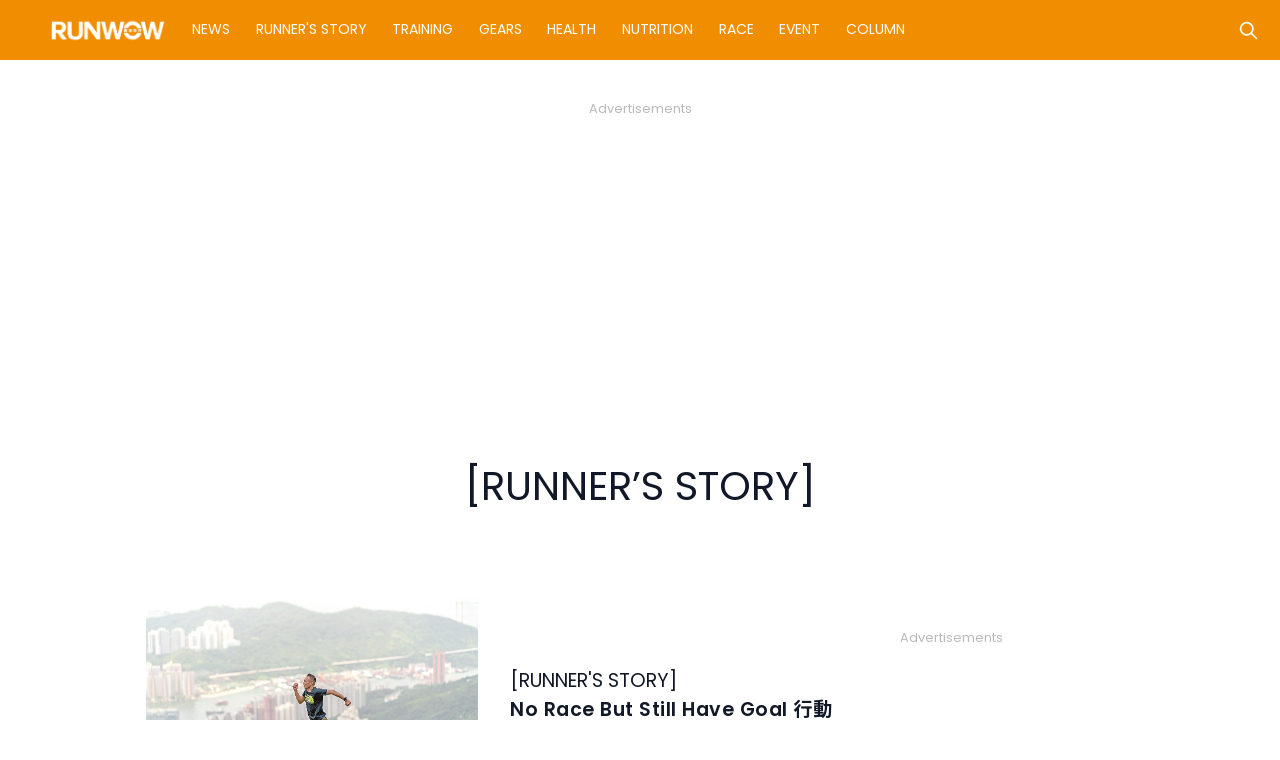

--- FILE ---
content_type: text/html; charset=UTF-8
request_url: https://www.runwow.hk/runners-story/page/6/
body_size: 97167
content:
<!DOCTYPE html>
<html lang="en-US"
	prefix="og: https://ogp.me/ns#" >

<head>
	<!-- Global site tag (gtag.js) - Google Analytics -->
<!-- <script async src="https://www.googletagmanager.com/gtag/js?id=UA-193977035-2"></script>
<script>
  window.dataLayer = window.dataLayer || [];
  function gtag(){dataLayer.push(arguments);}
  gtag('js', new Date());

  gtag('config', 'UA-193977035-2');
</script> -->

<!-- Google Tag Manager -->
<!-- <script>(function(w,d,s,l,i){w[l]=w[l]||[];w[l].push({'gtm.start':
new Date().getTime(),event:'gtm.js'});var f=d.getElementsByTagName(s)[0],
j=d.createElement(s),dl=l!='dataLayer'?'&l='+l:'';j.async=true;j.src=
'https://www.googletagmanager.com/gtm.js?id='+i+dl;f.parentNode.insertBefore(j,f);
})(window,document,'script','dataLayer','GTM-MPG4MBW');</script> -->
<!-- End Google Tag Manager -->
	<meta charset="UTF-8">
	<meta name="viewport" content="width=device-width, initial-scale=1, shrink-to-fit=no">
	<link rel="profile" href="http://gmpg.org/xfn/11">

	<!-- Mailchimp remarketing -->
	<script id="mcjs">
		! function(c, h, i, m, p) {
			m = c.createElement(h), p = c.getElementsByTagName(h)[0], m.async = 1, m.src = i, p.parentNode.insertBefore(m, p)
		}(document, "script", "https://chimpstatic.com/mcjs-connected/js/users/f8ce44aacdd71f30f2ef528f3/b6b49bc9558fcd46189956eec.js");
	</script>
	<!-- end of Mailchimp remarketing -->
	<link rel="preconnect" href="https://fonts.gstatic.com">
	<link href="https://fonts.googleapis.com/css2?family=Noto+Sans+TC:wght@100;300;400;500;700&family=Poppins:wght@400;600&display=swap" rel="stylesheet">
	<link rel="stylesheet" href="https://unpkg.com/tippy.js@6/animations/shift-away.css" />
	<link rel="stylesheet" href="https://unpkg.com/tippy.js@6.3.1/themes/light.css" />
	<script src="https://cdnjs.cloudflare.com/ajax/libs/gsap/3.6.0/gsap.min.js"></script>
	<link media="all" href="https://www.runwow.hk/wp-content/cache/autoptimize/css/autoptimize_309bf668e152e0789eff32dbae2e6966.css" rel="stylesheet" /><title>Runner's Story | RUN WOW 跑者世界 - Page 6</title>

		<!-- All in One SEO 4.1.6.2 -->
		<meta name="description" content=" - Page 6" />
		<meta name="robots" content="noindex, nofollow, max-image-preview:large" />
		<meta name="google-site-verification" content="google-site-verification=1yMVe1oR7cZByRs-VAIeRS21ztHx-sBisvoqkwftKE0" />
		<link rel="canonical" href="https://www.runwow.hk/runners-story/" />
		<link rel="prev" href="https://www.runwow.hk/runners-story/page/5/" />
		<link rel="next" href="https://www.runwow.hk/runners-story/page/7/" />
		<script type="application/ld+json" class="aioseo-schema">
			{"@context":"https:\/\/schema.org","@graph":[{"@type":"WebSite","@id":"https:\/\/www.runwow.hk\/#website","url":"https:\/\/www.runwow.hk\/","name":"RUN WOW \u8dd1\u8005\u4e16\u754c","description":"\u5168\u65b9\u4f4d\u8dd1\u6b65\u8cc7\u8a0a\u5e73\u53f0","inLanguage":"en-US","publisher":{"@id":"https:\/\/www.runwow.hk\/#organization"}},{"@type":"Organization","@id":"https:\/\/www.runwow.hk\/#organization","name":"RUN WOW \u8dd1\u8005\u4e16\u754c","url":"https:\/\/www.runwow.hk\/","logo":{"@type":"ImageObject","@id":"https:\/\/www.runwow.hk\/#organizationLogo","url":"https:\/\/cdn.runwow.hk\/wp-content\/uploads\/2023\/06\/20114828\/RUNWOW_logo_ORANGE.jpg"},"image":{"@id":"https:\/\/www.runwow.hk\/#organizationLogo"},"sameAs":["https:\/\/www.facebook.com\/runnersworld.hk","https:\/\/www.instagram.com\/runnersworldhk"],"contactPoint":{"@type":"ContactPoint","telephone":"+85225660973","contactType":"Sales"}},{"@type":"BreadcrumbList","@id":"https:\/\/www.runwow.hk\/runners-story\/page\/6\/#breadcrumblist","itemListElement":[{"@type":"ListItem","@id":"https:\/\/www.runwow.hk\/#listItem","position":1,"item":{"@type":"WebPage","@id":"https:\/\/www.runwow.hk\/","name":"Home","description":"RUNWOW\u7e7c\u627f\u4ee5\u5f80\u300aRunner's World\u300b\u9999\u6e2f\u7248\u7684\u73ed\u5e95\uff0c\u9664\u4e86\u7e7c\u7e8c\u70ba\u8b80\u8005\u63d0\u4f9b\u6700\u65b0\u548c\u6700\u9f4a\u5168\u7684\u5065\u5eb7\u53ca\u8dd1\u6b65\u8cc7\u8a0a\uff0c\u65b0\u5e73\u53f0\u66f4\u5e0c\u671b\u70ba\u5927\u5bb6\u767c\u6398\u66f4\u591a\u9bae\u70ba\u4eba\u77e5\u7684\u8dd1\u6b65\u4eba\u548c\u4e8b\uff0c\u52d9\u6c42\u4ee4\u719f\u6089\u6216\u4e0d\u8af3\u8dd1\u754c\u7684\u60a8\u540c\u6a23\u300cWOW\u300d\u51fa\u4e00\u8072\u3002 - Page 6","url":"https:\/\/www.runwow.hk\/"},"nextItem":"https:\/\/www.runwow.hk\/.\/runners-story\/#listItem"},{"@type":"ListItem","@id":"https:\/\/www.runwow.hk\/.\/runners-story\/#listItem","position":2,"item":{"@type":"WebPage","@id":"https:\/\/www.runwow.hk\/.\/runners-story\/","name":"Runner's Story","description":"- Page 6","url":"https:\/\/www.runwow.hk\/.\/runners-story\/"},"previousItem":"https:\/\/www.runwow.hk\/#listItem"}]},{"@type":"CollectionPage","@id":"https:\/\/www.runwow.hk\/runners-story\/page\/6\/#collectionpage","url":"https:\/\/www.runwow.hk\/runners-story\/page\/6\/","name":"Runner's Story | RUN WOW \u8dd1\u8005\u4e16\u754c - Page 6","description":"- Page 6","inLanguage":"en-US","isPartOf":{"@id":"https:\/\/www.runwow.hk\/#website"},"breadcrumb":{"@id":"https:\/\/www.runwow.hk\/runners-story\/page\/6\/#breadcrumblist"}}]}
		</script>
		<!-- All in One SEO -->


<!-- Google Tag Manager for WordPress by gtm4wp.com -->
<script data-cfasync="false" data-pagespeed-no-defer type="text/javascript">//<![CDATA[
	var gtm4wp_datalayer_name = "dataLayer";
	var dataLayer = dataLayer || [];
//]]>
</script>
<!-- End Google Tag Manager for WordPress by gtm4wp.com --><link rel='dns-prefetch' href='//s.w.org' />
<link rel="alternate" type="application/rss+xml" title="RUN WOW 跑者世界 &raquo; Feed" href="https://www.runwow.hk/feed/" />
<link rel="alternate" type="application/rss+xml" title="RUN WOW 跑者世界 &raquo; Comments Feed" href="https://www.runwow.hk/comments/feed/" />
<link rel="alternate" type="application/rss+xml" title="RUN WOW 跑者世界 &raquo; Runner&#039;s Story Category Feed" href="https://www.runwow.hk/./runners-story/feed/" />
		<!-- This site uses the Google Analytics by MonsterInsights plugin v8.10.0 - Using Analytics tracking - https://www.monsterinsights.com/ -->
							<script
				src="//www.googletagmanager.com/gtag/js?id=UA-193977035-3"  data-cfasync="false" data-wpfc-render="false" async></script>
			<script data-cfasync="false" data-wpfc-render="false">
				var mi_version = '8.10.0';
				var mi_track_user = true;
				var mi_no_track_reason = '';
				
								var disableStrs = [
															'ga-disable-UA-193977035-3',
									];

				/* Function to detect opted out users */
				function __gtagTrackerIsOptedOut() {
					for (var index = 0; index < disableStrs.length; index++) {
						if (document.cookie.indexOf(disableStrs[index] + '=true') > -1) {
							return true;
						}
					}

					return false;
				}

				/* Disable tracking if the opt-out cookie exists. */
				if (__gtagTrackerIsOptedOut()) {
					for (var index = 0; index < disableStrs.length; index++) {
						window[disableStrs[index]] = true;
					}
				}

				/* Opt-out function */
				function __gtagTrackerOptout() {
					for (var index = 0; index < disableStrs.length; index++) {
						document.cookie = disableStrs[index] + '=true; expires=Thu, 31 Dec 2099 23:59:59 UTC; path=/';
						window[disableStrs[index]] = true;
					}
				}

				if ('undefined' === typeof gaOptout) {
					function gaOptout() {
						__gtagTrackerOptout();
					}
				}
								window.dataLayer = window.dataLayer || [];

				window.MonsterInsightsDualTracker = {
					helpers: {},
					trackers: {},
				};
				if (mi_track_user) {
					function __gtagDataLayer() {
						dataLayer.push(arguments);
					}

					function __gtagTracker(type, name, parameters) {
						if (!parameters) {
							parameters = {};
						}

						if (parameters.send_to) {
							__gtagDataLayer.apply(null, arguments);
							return;
						}

						if (type === 'event') {
							
														parameters.send_to = monsterinsights_frontend.ua;
							__gtagDataLayer(type, name, parameters);
													} else {
							__gtagDataLayer.apply(null, arguments);
						}
					}

					__gtagTracker('js', new Date());
					__gtagTracker('set', {
						'developer_id.dZGIzZG': true,
											});
															__gtagTracker('config', 'UA-193977035-3', {"forceSSL":"true","link_attribution":"true"} );
										window.gtag = __gtagTracker;										(function () {
						/* https://developers.google.com/analytics/devguides/collection/analyticsjs/ */
						/* ga and __gaTracker compatibility shim. */
						var noopfn = function () {
							return null;
						};
						var newtracker = function () {
							return new Tracker();
						};
						var Tracker = function () {
							return null;
						};
						var p = Tracker.prototype;
						p.get = noopfn;
						p.set = noopfn;
						p.send = function () {
							var args = Array.prototype.slice.call(arguments);
							args.unshift('send');
							__gaTracker.apply(null, args);
						};
						var __gaTracker = function () {
							var len = arguments.length;
							if (len === 0) {
								return;
							}
							var f = arguments[len - 1];
							if (typeof f !== 'object' || f === null || typeof f.hitCallback !== 'function') {
								if ('send' === arguments[0]) {
									var hitConverted, hitObject = false, action;
									if ('event' === arguments[1]) {
										if ('undefined' !== typeof arguments[3]) {
											hitObject = {
												'eventAction': arguments[3],
												'eventCategory': arguments[2],
												'eventLabel': arguments[4],
												'value': arguments[5] ? arguments[5] : 1,
											}
										}
									}
									if ('pageview' === arguments[1]) {
										if ('undefined' !== typeof arguments[2]) {
											hitObject = {
												'eventAction': 'page_view',
												'page_path': arguments[2],
											}
										}
									}
									if (typeof arguments[2] === 'object') {
										hitObject = arguments[2];
									}
									if (typeof arguments[5] === 'object') {
										Object.assign(hitObject, arguments[5]);
									}
									if ('undefined' !== typeof arguments[1].hitType) {
										hitObject = arguments[1];
										if ('pageview' === hitObject.hitType) {
											hitObject.eventAction = 'page_view';
										}
									}
									if (hitObject) {
										action = 'timing' === arguments[1].hitType ? 'timing_complete' : hitObject.eventAction;
										hitConverted = mapArgs(hitObject);
										__gtagTracker('event', action, hitConverted);
									}
								}
								return;
							}

							function mapArgs(args) {
								var arg, hit = {};
								var gaMap = {
									'eventCategory': 'event_category',
									'eventAction': 'event_action',
									'eventLabel': 'event_label',
									'eventValue': 'event_value',
									'nonInteraction': 'non_interaction',
									'timingCategory': 'event_category',
									'timingVar': 'name',
									'timingValue': 'value',
									'timingLabel': 'event_label',
									'page': 'page_path',
									'location': 'page_location',
									'title': 'page_title',
								};
								for (arg in args) {
																		if (!(!args.hasOwnProperty(arg) || !gaMap.hasOwnProperty(arg))) {
										hit[gaMap[arg]] = args[arg];
									} else {
										hit[arg] = args[arg];
									}
								}
								return hit;
							}

							try {
								f.hitCallback();
							} catch (ex) {
							}
						};
						__gaTracker.create = newtracker;
						__gaTracker.getByName = newtracker;
						__gaTracker.getAll = function () {
							return [];
						};
						__gaTracker.remove = noopfn;
						__gaTracker.loaded = true;
						window['__gaTracker'] = __gaTracker;
					})();
									} else {
										console.log("");
					(function () {
						function __gtagTracker() {
							return null;
						}

						window['__gtagTracker'] = __gtagTracker;
						window['gtag'] = __gtagTracker;
					})();
									}
			</script>
				<!-- / Google Analytics by MonsterInsights -->
				<script>
			window._wpemojiSettings = {"baseUrl":"https:\/\/s.w.org\/images\/core\/emoji\/13.1.0\/72x72\/","ext":".png","svgUrl":"https:\/\/s.w.org\/images\/core\/emoji\/13.1.0\/svg\/","svgExt":".svg","source":{"concatemoji":"https:\/\/www.runwow.hk\/wp-includes\/js\/wp-emoji-release.min.js?ver=5.8.2"}};
			!function(e,a,t){var n,r,o,i=a.createElement("canvas"),p=i.getContext&&i.getContext("2d");function s(e,t){var a=String.fromCharCode;p.clearRect(0,0,i.width,i.height),p.fillText(a.apply(this,e),0,0);e=i.toDataURL();return p.clearRect(0,0,i.width,i.height),p.fillText(a.apply(this,t),0,0),e===i.toDataURL()}function c(e){var t=a.createElement("script");t.src=e,t.defer=t.type="text/javascript",a.getElementsByTagName("head")[0].appendChild(t)}for(o=Array("flag","emoji"),t.supports={everything:!0,everythingExceptFlag:!0},r=0;r<o.length;r++)t.supports[o[r]]=function(e){if(!p||!p.fillText)return!1;switch(p.textBaseline="top",p.font="600 32px Arial",e){case"flag":return s([127987,65039,8205,9895,65039],[127987,65039,8203,9895,65039])?!1:!s([55356,56826,55356,56819],[55356,56826,8203,55356,56819])&&!s([55356,57332,56128,56423,56128,56418,56128,56421,56128,56430,56128,56423,56128,56447],[55356,57332,8203,56128,56423,8203,56128,56418,8203,56128,56421,8203,56128,56430,8203,56128,56423,8203,56128,56447]);case"emoji":return!s([10084,65039,8205,55357,56613],[10084,65039,8203,55357,56613])}return!1}(o[r]),t.supports.everything=t.supports.everything&&t.supports[o[r]],"flag"!==o[r]&&(t.supports.everythingExceptFlag=t.supports.everythingExceptFlag&&t.supports[o[r]]);t.supports.everythingExceptFlag=t.supports.everythingExceptFlag&&!t.supports.flag,t.DOMReady=!1,t.readyCallback=function(){t.DOMReady=!0},t.supports.everything||(n=function(){t.readyCallback()},a.addEventListener?(a.addEventListener("DOMContentLoaded",n,!1),e.addEventListener("load",n,!1)):(e.attachEvent("onload",n),a.attachEvent("onreadystatechange",function(){"complete"===a.readyState&&t.readyCallback()})),(n=t.source||{}).concatemoji?c(n.concatemoji):n.wpemoji&&n.twemoji&&(c(n.twemoji),c(n.wpemoji)))}(window,document,window._wpemojiSettings);
		</script>
		<!-- runwow.hk is managing ads with Advanced Ads 1.30.5 – https://wpadvancedads.com/ --><!--noptimize--><script id="local-ad-ready">
			window.advanced_ads_ready=function(e,a){a=a||"complete";var d=function(e){return"interactive"===a?"loading"!==e:"complete"===e};d(document.readyState)?e():document.addEventListener("readystatechange",(function(a){d(a.target.readyState)&&e()}),{once:"interactive"===a})},window.advanced_ads_ready_queue=window.advanced_ads_ready_queue||[];		</script>
		<!--/noptimize-->
	

<link rel='stylesheet' id='dashicons-css'  href='https://www.runwow.hk/wp-includes/css/dashicons.min.css?ver=5.8.2' media='all' />




<script data-cfasync="false" data-wpfc-render="false" id='monsterinsights-frontend-script-js-extra'>var monsterinsights_frontend = {"js_events_tracking":"true","download_extensions":"doc,pdf,ppt,zip,xls,docx,pptx,xlsx","inbound_paths":"[]","home_url":"https:\/\/www.runwow.hk","hash_tracking":"false","ua":"UA-193977035-3","v4_id":""};</script>
<script src='https://www.runwow.hk/wp-includes/js/jquery/jquery.min.js?ver=3.6.0' id='jquery-core-js'></script>

<script id='advanced-ads-advanced-js-js-extra'>
var advads_options = {"blog_id":"1","privacy":{"enabled":false,"state":"not_needed"}};
</script>

<script id='advanced-ads-responsive-js-extra'>
var advanced_ads_responsive = {"reload_on_resize":"0"};
</script>

<link rel="https://api.w.org/" href="https://www.runwow.hk/wp-json/" /><link rel="alternate" type="application/json" href="https://www.runwow.hk/wp-json/wp/v2/categories/5" /><link rel="EditURI" type="application/rsd+xml" title="RSD" href="https://www.runwow.hk/xmlrpc.php?rsd" />
<link rel="wlwmanifest" type="application/wlwmanifest+xml" href="https://www.runwow.hk/wp-includes/wlwmanifest.xml" /> 
<meta name="generator" content="WordPress 5.8.2" />
<link rel='shortlink' href='https://bit.ly/3nZSwyS' />
<script>advads_items = { conditions: {}, display_callbacks: {}, display_effect_callbacks: {}, hide_callbacks: {}, backgrounds: {}, effect_durations: {}, close_functions: {}, showed: [] };</script>
<!-- Google Tag Manager for WordPress by gtm4wp.com -->
<script data-cfasync="false" data-pagespeed-no-defer type="text/javascript">//<![CDATA[
	var dataLayer_content = {"pageTitle":"Runner's Story | RUN WOW 跑者世界 - Page 6","pagePostType":"post","pagePostType2":"category-post","pageCategory":["runners-story"],"browserName":"","browserVersion":"","browserEngineName":"","browserEngineVersion":"","osName":"","osVersion":"","deviceType":"bot","deviceManufacturer":"","deviceModel":""};
	dataLayer.push( dataLayer_content );//]]>
</script>
<script data-cfasync="false">//<![CDATA[
(function(w,d,s,l,i){w[l]=w[l]||[];w[l].push({'gtm.start':
new Date().getTime(),event:'gtm.js'});var f=d.getElementsByTagName(s)[0],
j=d.createElement(s),dl=l!='dataLayer'?'&l='+l:'';j.async=true;j.src=
'//www.googletagmanager.com/gtm.'+'js?id='+i+dl;f.parentNode.insertBefore(j,f);
})(window,document,'script','dataLayer','GTM-MPG4MBW');//]]>
</script>
<!-- End Google Tag Manager -->
<!-- End Google Tag Manager for WordPress by gtm4wp.com --><script type="text/javascript">
		var advadsCfpQueue = [];
		var advadsCfpAd = function( adID ){
			if ( 'undefined' == typeof advadsProCfp ) { advadsCfpQueue.push( adID ) } else { advadsProCfp.addElement( adID ) }
		};
		</script>
		<meta name="mobile-web-app-capable" content="yes">
<meta name="apple-mobile-web-app-capable" content="yes">
<meta name="apple-mobile-web-app-title" content="RUN WOW 跑者世界 - 全方位跑步資訊平台">

<!-- Meta Pixel Code -->
<script type='text/javascript'>
!function(f,b,e,v,n,t,s){if(f.fbq)return;n=f.fbq=function(){n.callMethod?
n.callMethod.apply(n,arguments):n.queue.push(arguments)};if(!f._fbq)f._fbq=n;
n.push=n;n.loaded=!0;n.version='2.0';n.queue=[];t=b.createElement(e);t.async=!0;
t.src=v;s=b.getElementsByTagName(e)[0];s.parentNode.insertBefore(t,s)}(window,
document,'script','https://connect.facebook.net/en_US/fbevents.js?v=next');
</script>
<!-- End Meta Pixel Code -->

      <script type='text/javascript'>
        var url = window.location.origin + '?ob=open-bridge';
        fbq('set', 'openbridge', '908554516458267', url);
      </script>
    <script type='text/javascript'>fbq('init', '908554516458267', {}, {
    "agent": "wordpress-5.8.2-3.0.16"
})</script><script type='text/javascript'>
    fbq('track', 'PageView', []);
  </script>
<!-- Meta Pixel Code -->
<noscript>
<img height="1" width="1" style="display:none" alt="fbpx"
src="https://www.facebook.com/tr?id=908554516458267&ev=PageView&noscript=1" />
</noscript>
<!-- End Meta Pixel Code -->
<link rel="icon" href="https://cdn.runwow.hk/wp-content/uploads/2023/06/13144043/RUNWOW_IG.png" sizes="32x32" />
<link rel="icon" href="https://cdn.runwow.hk/wp-content/uploads/2023/06/13144043/RUNWOW_IG.png" sizes="192x192" />
<link rel="apple-touch-icon" href="https://cdn.runwow.hk/wp-content/uploads/2023/06/13144043/RUNWOW_IG.png" />
<meta name="msapplication-TileImage" content="https://cdn.runwow.hk/wp-content/uploads/2023/06/13144043/RUNWOW_IG.png" />
</head>


<body class="archive paged category category-runners-story category-5 wp-custom-logo wp-embed-responsive paged-6 category-paged-6 group-blog hfeed aa-prefix-local-ad-" itemscope itemtype="http://schema.org/WebSite" >
	<!-- Google Tag Manager (noscript) -->
<!-- <noscript><iframe src="https://www.googletagmanager.com/ns.html?id=GTM-MPG4MBW"
height="0" width="0" style="display:none;visibility:hidden"></iframe></noscript> -->
<!-- End Google Tag Manager (noscript) -->
	
<!-- Google Tag Manager (noscript) -->
<noscript><iframe src="https://www.googletagmanager.com/ns.html?id=GTM-MPG4MBW"
height="0" width="0" style="display:none;visibility:hidden"></iframe></noscript>
<!-- End Google Tag Manager (noscript) -->	
<!-- Google Tag Manager (noscript) -->		<nav id="mobile-menu">
		<div class="mobile-menu__wrapper">
			<div class='nav-group'><a href='https://www.runwow.hk/./news/' class='navbar-item nav-item-parent d-flex align-items-center menu-parent--2 ''>News</a></div><div class='nav-group'><a href='https://www.runwow.hk/./runners-story/' class='navbar-item nav-item-parent d-flex align-items-center menu-parent--5 selected''>Runner's Story</a></div><div class='nav-group'><a href='https://www.runwow.hk/./training/' class='navbar-item nav-item-parent d-flex align-items-center menu-parent--40 ''>Training</a></div><div class='nav-group'><a href='https://www.runwow.hk/gears/' class='navbar-item nav-item-parent d-flex align-items-center menu-parent--5631 ''>Gears</a></div><div class='nav-group'><a href='https://www.runwow.hk/./health/' class='navbar-item nav-item-parent d-flex align-items-center menu-parent--4 ''>Health</a></div><div class='nav-group'><a href='https://www.runwow.hk/./nutrition/' class='navbar-item nav-item-parent d-flex align-items-center menu-parent--3 ''>Nutrition</a></div><div class='nav-group'><a href='https://www.runwow.hk/race/' class='navbar-item nav-item-parent d-flex align-items-center menu-parent--5748 ''>Race</a></div><div class='nav-group'><a href='https://www.runwow.hk/./event/' class='navbar-item nav-item-parent d-flex align-items-center menu-parent--414 ''>Event</a></div><div class='nav-group'><a href='https://www.runwow.hk/./column/' class='navbar-item nav-item-parent d-flex align-items-center menu-parent--1212 ''>Column</a></div>		</div>
	</nav>
	<div id="wrapper-navbar" class="fixed-header slideout-header with-superhead">
		<a class="skip-link sr-only sr-only-focusable" href="#content">Skip to content</a>
		<nav id="main-nav" class="d-flex navbar navbar-expand-md navbar-dark bg-primary" aria-labelledby="main-nav-label">
			<div class="container-fluid max-width px-3 pl-lg-5 pr-lg-0">
				<div class="mobile-menu-toggler d-block d-md-none" role="button" aria-controls="mobileMenuToggle" aria-expanded="false" aria-label="Toggle navigation">
					<svg xmlns="http://www.w3.org/2000/svg" width="30" height="30" viewBox="0 0 20 20" fill="currentColor">
						<path fill-rule="evenodd" d="M3 5a1 1 0 011-1h12a1 1 0 110 2H4a1 1 0 01-1-1zM3 10a1 1 0 011-1h12a1 1 0 110 2H4a1 1 0 01-1-1zM3 15a1 1 0 011-1h12a1 1 0 110 2H4a1 1 0 01-1-1z" clip-rule="evenodd" />
					</svg>
				</div>

				<!-- Your site title as branding in the menu -->
				<a href="https://www.runwow.hk/" class="navbar-logo-link" rel="home"><img width="500" height="97" src="https://cdn.runwow.hk/wp-content/uploads/2023/06/10130825/RUNWOW_LOGO_WHITE.png" class="navbar-logo" alt="RUN WOW 跑者世界"  loading="lazy" /></a>				<!-- end custom logo -->


				<div class="navbar__menu-wrapper d-none d-md-flex ml-4 mr-auto">
					<!-- The WordPress Menu goes here -->
					<a href='https://www.runwow.hk/./news/' class='navbar-item  d-flex align-items-center mr-3 menu-parent--2 no-children'>News</a><a href='https://www.runwow.hk/./runners-story/' class='navbar-item  d-flex align-items-center mr-3 menu-parent--5 no-children'>Runner's Story</a><a href='https://www.runwow.hk/./training/' class='navbar-item  d-flex align-items-center mr-3 menu-parent--40 no-children'>Training</a><a href='https://www.runwow.hk/gears/' class='navbar-item  d-flex align-items-center mr-3 menu-parent--5631 no-children'>Gears</a><a href='https://www.runwow.hk/./health/' class='navbar-item  d-flex align-items-center mr-3 menu-parent--4 no-children'>Health</a><a href='https://www.runwow.hk/./nutrition/' class='navbar-item  d-flex align-items-center mr-3 menu-parent--3 no-children'>Nutrition</a><a href='https://www.runwow.hk/race/' class='navbar-item  d-flex align-items-center mr-3 menu-parent--5748 no-children'>Race</a><a href='https://www.runwow.hk/./event/' class='navbar-item  d-flex align-items-center mr-3 menu-parent--414 no-children'>Event</a><a href='https://www.runwow.hk/./column/' class='navbar-item  d-flex align-items-center mr-3 menu-parent--1212 no-children'>Column</a>				</div>
				<div class="toolbar d-flex align-items-center">
					<button id="btn-search" class="btn btn-icon toolbar-item search mr-3">
						<svg xmlns="http://www.w3.org/2000/svg" fill="none" viewBox="0 0 24 24" width="24" height="24" stroke="currentColor">
							<path stroke-linecap="round" stroke-linejoin="round" stroke-width="2" d="M21 21l-6-6m2-5a7 7 0 11-14 0 7 7 0 0114 0z" />
						</svg>
					</button>
									</div>
			</div><!-- .container -->
		</nav><!-- .site-navigation -->
	</div><!-- #wrapper-navbar end -->
	<div id="page" class="site mx-auto slideout-panel-group with-superhead">
		<div id="search-popup-wrapper" class="popup-wrapper _nav-popup-wrapper">
			<div id="search-inner-wrapper" class="popup-inner-wrapper underlined container d-flex flex-column justify-content-end">
				<div class="close" role="button" tabindex="0">
					<svg xmlns="http://www.w3.org/2000/svg" fill="none" viewBox="0 0 24 24" width="24" height="24" stroke="currentColor">
						<path stroke-linecap="round" stroke-linejoin="round" stroke-width="2" d="M6 18L18 6M6 6l12 12" />
					</svg>
				</div>
				<div class="searchform-wrapper">
					
<form method="get" id="searchform" action="https://www.runwow.hk/" role="search">
	<label class="sr-only" for="s">Search</label>

	<div class="form-group row pl-2 mb-0">
		<button type="submit" class="btn btn-none pr-0 col-form-label">
			<svg xmlns="http://www.w3.org/2000/svg" fill="none" viewBox="0 0 24 24" width="24" height="24" stroke="currentColor">
				<path stroke-linecap="round" stroke-linejoin="round" stroke-width="2" d="M21 21l-6-6m2-5a7 7 0 11-14 0 7 7 0 0114 0z" />
			</svg>
		</button>
		<div class="col">
			<input class="field form-control text-field-line shadow-none pl-0" id="s" name="s" type="text" placeholder="搜尋內文&hellip;" value="">
		</div>
	</div>
</form>				</div>
				<div class="search-suggestion-wrapper mt-3 ml-1">
					<div class="search-suggestion-title">熱門話題</div>
					<div class="search-suggestion-items">
						<div class="tag-items-wrapper tag-items--search">
							<a href="https://www.runwow.hk/?s=#MIRROR"><span class="tag-item text-base inline-flex align-items-center">#MIRROR</span></a><a href="https://www.runwow.hk/?s=#尹焯熙"><span class="tag-item text-base inline-flex align-items-center">#尹焯熙</span></a><a href="https://www.runwow.hk/?s=#渣打香港馬拉松"><span class="tag-item text-base inline-flex align-items-center">#渣打香港馬拉松</span></a><a href="https://www.runwow.hk/?s=#渣馬"><span class="tag-item text-base inline-flex align-items-center">#渣馬</span></a><a href="https://www.runwow.hk/?s=10000米"><span class="tag-item text-base inline-flex align-items-center">10000米</span></a><a href="https://www.runwow.hk/?s=100公里"><span class="tag-item text-base inline-flex align-items-center">100公里</span></a><a href="https://www.runwow.hk/?s=100公里世錦賽"><span class="tag-item text-base inline-flex align-items-center">100公里世錦賽</span></a><a href="https://www.runwow.hk/?s=100公里沙漠超馬"><span class="tag-item text-base inline-flex align-items-center">100公里沙漠超馬</span></a>						</div>
					</div>
				</div>
			</div>
			<div class="arrow" data-popper-arrow></div>
		</div><!-- end of #search-popup-wrapper -->

		
		
<div class="wrapper pt-0" id="archive-wrapper">
  <div class="container" id="content" tabindex="-1">

    <div class="row">

      <!-- Do the left sidebar check -->
            
              <div class="local-ad-container-category-top-banner-970"></div>
      
      <main class="w-100 pt-0 px-0 site-main" id="main">
        <div class="container-fluid mx-auto pl-0 pr-0 mb-3">
          <header class="page-header text-center py-4">
            <h1 class="page-title mb-4 text-uppercase">
              [Runner&#8217;s Story]            </h1>
          </header><!-- .page-header -->
          <div class="container-fluid">
            <div class="grid grid--archive-layout">
              <section aria-labelledby="category-articles">
                <div class="d-flex flex-column">
                  <article id="post-7126" class="card--post d-flex flex-column flex-lg-row mb-4 post-7126 post type-post status-publish format-standard has-post-thumbnail hentry category-runners-story tag-4tul tag-604 tag-622 tag-kenneth-seto">
  <div class="card--post-image col-12 col-lg-6">
    <a href="https://www.runwow.hk/runners-story/no-race-but-still-have-goal-%e8%a1%8c%e5%8b%95%e6%b4%be-kenneth-seto/" aria-hidden="true" tabindex="-1">
      <img class="transition" src="https://cdn.runwow.hk/wp-content/uploads/2022/01/26154912/01_1-3-e1643183383327.jpg" alt=""  loading="lazy" /></a>
  </div>
  <div class="card--post-body col-12 col-lg-6 d-flex flex-column p-3 justify-content-end">
    <div class="d-flex flex-column">
      <header class="entry-header text-gray-400">
        <span class="card__category text-uppercase">
          <span class="text-categories text-uppercase ">[<a href='https://www.runwow.hk/./runners-story/' class='transition'><span class='parent'>Runner's Story</span></a>]</span>        </span>
        <a href="https://www.runwow.hk/runners-story/no-race-but-still-have-goal-%e8%a1%8c%e5%8b%95%e6%b4%be-kenneth-seto/">
          <div class="card__titile-wrapper">
            <h2 class="card__title">No Race But Still Have Goal 行動派 Kenneth Seto</h2>
            <h3 class="card__subheading"></h3>
          </div>
			  </a>
      </header>
    </div>
    <div class="card__subinfo d-flex flex-row align-items-center mt-4 text-sm">
      <div class="d-flex align-items-center text-secondary">
        <time datetime="2022-01-26">
          2022.01.26        </time>
      </div>
      <div class="text-secondary text-sm ml-3 d-block d-lg-none d-xl-block">
        <div class='d-flex align-items-center'><svg t="1617550054380" width="20" height="20" class="icon" viewBox="0 0 1024 1024" version="1.1" xmlns="http://www.w3.org/2000/svg" p-id="1176" fill="currentColor"><path d="M512 853.333333C700.586667 853.333333 853.333333 700.586667 853.333333 512 853.333333 323.413333 700.586667 170.666667 512 170.666667 323.413333 170.666667 170.666667 323.413333 170.666667 512 170.666667 700.586667 323.413333 853.333333 512 853.333333M512 85.333333C747.52 85.333333 938.666667 276.48 938.666667 512 938.666667 747.52 747.52 938.666667 512 938.666667 276.053333 938.666667 85.333333 746.666667 85.333333 512 85.333333 276.48 276.48 85.333333 512 85.333333M533.333333 298.666667 533.333333 522.666667 725.333333 636.586667 693.333333 689.066667 469.333333 554.666667 469.333333 298.666667 533.333333 298.666667Z" p-id="1177"></path></svg><span class='ml-1 text-sm'>6 mins read</span></div>      </div>
      <div class="views-wrapper card--post-views d-flex align-items-center ml-3">
        <div class="post-view-wrapper"><svg t="1629936998047" class="icon" viewBox="0 0 1024 1024" width="17.5" height="17.5" version="1.1" xmlns="http://www.w3.org/2000/svg" p-id="1807" width="200" height="200"><path d="M640 170.666667a85.333333 85.333333 0 1 1 85.333333 85.333333 85.333333 85.333333 0 0 1-85.333333-85.333333z m238.933333 288l-82.346666-16.64a42.666667 42.666667 0 0 1-24.32-15.36l-94.72-110.506667A170.666667 170.666667 0 0 0 547.413333 256H416.853333a85.333333 85.333333 0 0 0-68.693333 34.986667L276.48 389.546667a21.333333 21.333333 0 0 0 5.12 29.866666l34.133333 24.746667a20.906667 20.906667 0 0 0 29.866667-4.693333l61.866667-85.333334a32.853333 32.853333 0 0 1 26.026666-12.8h66.133334l-103.253334 136.96-6.826666 9.386667a42.666667 42.666667 0 0 0 10.24 61.013333l183.466666 122.026667a33.28 33.28 0 0 1 14.08 26.88v219.733333a21.333333 21.333333 0 0 0 21.333334 21.333334h42.666666a21.333333 21.333333 0 0 0 21.333334-21.333334V682.666667a85.333333 85.333333 0 0 0-37.973334-71.253334L554.666667 549.973333l98.133333-130.133333 53.333333 63.146667a128 128 0 0 0 72.533334 42.666666l90.453333 17.92a21.333333 21.333333 0 0 0 25.6-20.906666v-42.666667a21.333333 21.333333 0 0 0-15.786667-21.333333zM357.12 669.866667a31.573333 31.573333 0 0 1-25.6 12.8H192a21.333333 21.333333 0 0 0-21.333333 21.333333v42.666667a21.333333 21.333333 0 0 0 21.333333 21.333333h155.733333a85.333333 85.333333 0 0 0 68.266667-34.133333l42.666667-56.746667-72.106667-47.36z" p-id="1808"></path></svg><span class="post-view-number">18,335 steps</span></div>      </div>
    </div>
  </div>
</article><article id="post-7099" class="card--post d-flex flex-column flex-lg-row mb-4 post-7099 post type-post status-publish format-standard has-post-thumbnail hentry category-runners-story tag-418 tag-622 tag-697 tag-698 tag-nippi-collagen">
  <div class="card--post-image col-12 col-lg-6">
    <a href="https://www.runwow.hk/runners-story/destined-to-meet%e3%80%80%e5%91%bd%e4%b8%ad%e6%b3%a8%e5%ae%9a%e3%80%80%e9%bb%83%e5%95%9f%e6%a8%82-%e7%be%85%e6%98%a0%e6%bd%ae/" aria-hidden="true" tabindex="-1">
      <img class="transition" src="https://cdn.runwow.hk/wp-content/uploads/2022/01/24155255/DSC8270-2.jpg" alt=""  loading="lazy" /></a>
  </div>
  <div class="card--post-body col-12 col-lg-6 d-flex flex-column p-3 justify-content-end">
    <div class="d-flex flex-column">
      <header class="entry-header text-gray-400">
        <span class="card__category text-uppercase">
          <span class="text-categories text-uppercase ">[<a href='https://www.runwow.hk/./runners-story/' class='transition'><span class='parent'>Runner's Story</span></a>]</span>        </span>
        <a href="https://www.runwow.hk/runners-story/destined-to-meet%e3%80%80%e5%91%bd%e4%b8%ad%e6%b3%a8%e5%ae%9a%e3%80%80%e9%bb%83%e5%95%9f%e6%a8%82-%e7%be%85%e6%98%a0%e6%bd%ae/">
          <div class="card__titile-wrapper">
            <h2 class="card__title">DESTINED TO MEET　命中注定　黃啟樂 羅映潮</h2>
            <h3 class="card__subheading"></h3>
          </div>
			  </a>
      </header>
    </div>
    <div class="card__subinfo d-flex flex-row align-items-center mt-4 text-sm">
      <div class="d-flex align-items-center text-secondary">
        <time datetime="2022-01-24">
          2022.01.24        </time>
      </div>
      <div class="text-secondary text-sm ml-3 d-block d-lg-none d-xl-block">
        <div class='d-flex align-items-center'><svg t="1617550054380" width="20" height="20" class="icon" viewBox="0 0 1024 1024" version="1.1" xmlns="http://www.w3.org/2000/svg" p-id="1176" fill="currentColor"><path d="M512 853.333333C700.586667 853.333333 853.333333 700.586667 853.333333 512 853.333333 323.413333 700.586667 170.666667 512 170.666667 323.413333 170.666667 170.666667 323.413333 170.666667 512 170.666667 700.586667 323.413333 853.333333 512 853.333333M512 85.333333C747.52 85.333333 938.666667 276.48 938.666667 512 938.666667 747.52 747.52 938.666667 512 938.666667 276.053333 938.666667 85.333333 746.666667 85.333333 512 85.333333 276.48 276.48 85.333333 512 85.333333M533.333333 298.666667 533.333333 522.666667 725.333333 636.586667 693.333333 689.066667 469.333333 554.666667 469.333333 298.666667 533.333333 298.666667Z" p-id="1177"></path></svg><span class='ml-1 text-sm'>8 mins read</span></div>      </div>
      <div class="views-wrapper card--post-views d-flex align-items-center ml-3">
        <div class="post-view-wrapper"><svg t="1629936998047" class="icon" viewBox="0 0 1024 1024" width="17.5" height="17.5" version="1.1" xmlns="http://www.w3.org/2000/svg" p-id="1807" width="200" height="200"><path d="M640 170.666667a85.333333 85.333333 0 1 1 85.333333 85.333333 85.333333 85.333333 0 0 1-85.333333-85.333333z m238.933333 288l-82.346666-16.64a42.666667 42.666667 0 0 1-24.32-15.36l-94.72-110.506667A170.666667 170.666667 0 0 0 547.413333 256H416.853333a85.333333 85.333333 0 0 0-68.693333 34.986667L276.48 389.546667a21.333333 21.333333 0 0 0 5.12 29.866666l34.133333 24.746667a20.906667 20.906667 0 0 0 29.866667-4.693333l61.866667-85.333334a32.853333 32.853333 0 0 1 26.026666-12.8h66.133334l-103.253334 136.96-6.826666 9.386667a42.666667 42.666667 0 0 0 10.24 61.013333l183.466666 122.026667a33.28 33.28 0 0 1 14.08 26.88v219.733333a21.333333 21.333333 0 0 0 21.333334 21.333334h42.666666a21.333333 21.333333 0 0 0 21.333334-21.333334V682.666667a85.333333 85.333333 0 0 0-37.973334-71.253334L554.666667 549.973333l98.133333-130.133333 53.333333 63.146667a128 128 0 0 0 72.533334 42.666666l90.453333 17.92a21.333333 21.333333 0 0 0 25.6-20.906666v-42.666667a21.333333 21.333333 0 0 0-15.786667-21.333333zM357.12 669.866667a31.573333 31.573333 0 0 1-25.6 12.8H192a21.333333 21.333333 0 0 0-21.333333 21.333333v42.666667a21.333333 21.333333 0 0 0 21.333333 21.333333h155.733333a85.333333 85.333333 0 0 0 68.266667-34.133333l42.666667-56.746667-72.106667-47.36z" p-id="1808"></path></svg><span class="post-view-number">3,603 steps</span></div>      </div>
    </div>
  </div>
</article><div class="local-ad-post-listing local-ad-target" style="margin-left: 12px; clear: both; " id="local-ad-2070758425" data-advadstrackid="6992" data-advadstrackbid="1"><div class="local-ad-adlabel">Advertisements</div><!--noptimize--><script async src="//pagead2.googlesyndication.com/pagead/js/adsbygoogle.js?client=ca-pub-5097373053200943" crossorigin="anonymous"></script><ins class="adsbygoogle" style="display:block;" data-ad-client="ca-pub-5097373053200943" 
data-ad-slot="7143770535" 
data-ad-layout-key="-dk-5r+ai+cr-xb"
data-ad-format="fluid" data-full-width-responsive="true"></ins>
<script> 
(adsbygoogle = window.adsbygoogle || []).push({}); 
</script>
<!--/noptimize--></div><article id="post-7005" class="card--post d-flex flex-column flex-lg-row mb-4 post-7005 post type-post status-publish format-standard has-post-thumbnail hentry category-runners-story tag-622 tag-686 tag-687 tag-688">
  <div class="card--post-image col-12 col-lg-6">
    <a href="https://www.runwow.hk/runners-story/%e4%b8%80%e9%9b%99%e4%ba%ba%e5%ad%97%e6%8b%96%e5%be%81%e8%b6%85%e9%a6%ac%ef%bc%8d%e7%be%85%e7%b6%ad%e9%8a%98/" aria-hidden="true" tabindex="-1">
      <img class="transition" src="https://cdn.runwow.hk/wp-content/uploads/2022/01/17191713/241690997_4636761269691860_2683987990682538711_n-e1642418249518.jpg" alt=""  loading="lazy" /></a>
  </div>
  <div class="card--post-body col-12 col-lg-6 d-flex flex-column p-3 justify-content-end">
    <div class="d-flex flex-column">
      <header class="entry-header text-gray-400">
        <span class="card__category text-uppercase">
          <span class="text-categories text-uppercase ">[<a href='https://www.runwow.hk/./runners-story/' class='transition'><span class='parent'>Runner's Story</span></a>]</span>        </span>
        <a href="https://www.runwow.hk/runners-story/%e4%b8%80%e9%9b%99%e4%ba%ba%e5%ad%97%e6%8b%96%e5%be%81%e8%b6%85%e9%a6%ac%ef%bc%8d%e7%be%85%e7%b6%ad%e9%8a%98/">
          <div class="card__titile-wrapper">
            <h2 class="card__title">一雙人字拖征超馬－羅維銘</h2>
            <h3 class="card__subheading"></h3>
          </div>
			  </a>
      </header>
    </div>
    <div class="card__subinfo d-flex flex-row align-items-center mt-4 text-sm">
      <div class="d-flex align-items-center text-secondary">
        <time datetime="2022-01-17">
          2022.01.17        </time>
      </div>
      <div class="text-secondary text-sm ml-3 d-block d-lg-none d-xl-block">
        <div class='d-flex align-items-center'><svg t="1617550054380" width="20" height="20" class="icon" viewBox="0 0 1024 1024" version="1.1" xmlns="http://www.w3.org/2000/svg" p-id="1176" fill="currentColor"><path d="M512 853.333333C700.586667 853.333333 853.333333 700.586667 853.333333 512 853.333333 323.413333 700.586667 170.666667 512 170.666667 323.413333 170.666667 170.666667 323.413333 170.666667 512 170.666667 700.586667 323.413333 853.333333 512 853.333333M512 85.333333C747.52 85.333333 938.666667 276.48 938.666667 512 938.666667 747.52 747.52 938.666667 512 938.666667 276.053333 938.666667 85.333333 746.666667 85.333333 512 85.333333 276.48 276.48 85.333333 512 85.333333M533.333333 298.666667 533.333333 522.666667 725.333333 636.586667 693.333333 689.066667 469.333333 554.666667 469.333333 298.666667 533.333333 298.666667Z" p-id="1177"></path></svg><span class='ml-1 text-sm'>3 mins read</span></div>      </div>
      <div class="views-wrapper card--post-views d-flex align-items-center ml-3">
        <div class="post-view-wrapper"><svg t="1629936998047" class="icon" viewBox="0 0 1024 1024" width="17.5" height="17.5" version="1.1" xmlns="http://www.w3.org/2000/svg" p-id="1807" width="200" height="200"><path d="M640 170.666667a85.333333 85.333333 0 1 1 85.333333 85.333333 85.333333 85.333333 0 0 1-85.333333-85.333333z m238.933333 288l-82.346666-16.64a42.666667 42.666667 0 0 1-24.32-15.36l-94.72-110.506667A170.666667 170.666667 0 0 0 547.413333 256H416.853333a85.333333 85.333333 0 0 0-68.693333 34.986667L276.48 389.546667a21.333333 21.333333 0 0 0 5.12 29.866666l34.133333 24.746667a20.906667 20.906667 0 0 0 29.866667-4.693333l61.866667-85.333334a32.853333 32.853333 0 0 1 26.026666-12.8h66.133334l-103.253334 136.96-6.826666 9.386667a42.666667 42.666667 0 0 0 10.24 61.013333l183.466666 122.026667a33.28 33.28 0 0 1 14.08 26.88v219.733333a21.333333 21.333333 0 0 0 21.333334 21.333334h42.666666a21.333333 21.333333 0 0 0 21.333334-21.333334V682.666667a85.333333 85.333333 0 0 0-37.973334-71.253334L554.666667 549.973333l98.133333-130.133333 53.333333 63.146667a128 128 0 0 0 72.533334 42.666666l90.453333 17.92a21.333333 21.333333 0 0 0 25.6-20.906666v-42.666667a21.333333 21.333333 0 0 0-15.786667-21.333333zM357.12 669.866667a31.573333 31.573333 0 0 1-25.6 12.8H192a21.333333 21.333333 0 0 0-21.333333 21.333333v42.666667a21.333333 21.333333 0 0 0 21.333333 21.333333h155.733333a85.333333 85.333333 0 0 0 68.266667-34.133333l42.666667-56.746667-72.106667-47.36z" p-id="1808"></path></svg><span class="post-view-number">2,675 steps</span></div>      </div>
    </div>
  </div>
</article><article id="post-7006" class="card--post d-flex flex-column flex-lg-row mb-4 post-7006 post type-post status-publish format-standard has-post-thumbnail hentry category-runners-story tag-622 tag-418 tag-runner-story">
  <div class="card--post-image col-12 col-lg-6">
    <a href="https://www.runwow.hk/runners-story/%e4%be%86%e8%87%aa%e4%b8%b9%e9%ba%a5%e7%9a%84%e6%97%85%e8%80%85-torbjorn-c-pedersen/" aria-hidden="true" tabindex="-1">
      <img class="transition" src="https://cdn.runwow.hk/wp-content/uploads/2022/01/11191423/01_1-1.jpg" alt=""  loading="lazy" /></a>
  </div>
  <div class="card--post-body col-12 col-lg-6 d-flex flex-column p-3 justify-content-end">
    <div class="d-flex flex-column">
      <header class="entry-header text-gray-400">
        <span class="card__category text-uppercase">
          <span class="text-categories text-uppercase ">[<a href='https://www.runwow.hk/./runners-story/' class='transition'><span class='parent'>Runner's Story</span></a>]</span>        </span>
        <a href="https://www.runwow.hk/runners-story/%e4%be%86%e8%87%aa%e4%b8%b9%e9%ba%a5%e7%9a%84%e6%97%85%e8%80%85-torbjorn-c-pedersen/">
          <div class="card__titile-wrapper">
            <h2 class="card__title">來自丹麥的旅者-Torbjørn C. Pedersen</h2>
            <h3 class="card__subheading"></h3>
          </div>
			  </a>
      </header>
    </div>
    <div class="card__subinfo d-flex flex-row align-items-center mt-4 text-sm">
      <div class="d-flex align-items-center text-secondary">
        <time datetime="2022-01-20">
          2022.01.20        </time>
      </div>
      <div class="text-secondary text-sm ml-3 d-block d-lg-none d-xl-block">
        <div class='d-flex align-items-center'><svg t="1617550054380" width="20" height="20" class="icon" viewBox="0 0 1024 1024" version="1.1" xmlns="http://www.w3.org/2000/svg" p-id="1176" fill="currentColor"><path d="M512 853.333333C700.586667 853.333333 853.333333 700.586667 853.333333 512 853.333333 323.413333 700.586667 170.666667 512 170.666667 323.413333 170.666667 170.666667 323.413333 170.666667 512 170.666667 700.586667 323.413333 853.333333 512 853.333333M512 85.333333C747.52 85.333333 938.666667 276.48 938.666667 512 938.666667 747.52 747.52 938.666667 512 938.666667 276.053333 938.666667 85.333333 746.666667 85.333333 512 85.333333 276.48 276.48 85.333333 512 85.333333M533.333333 298.666667 533.333333 522.666667 725.333333 636.586667 693.333333 689.066667 469.333333 554.666667 469.333333 298.666667 533.333333 298.666667Z" p-id="1177"></path></svg><span class='ml-1 text-sm'>5 mins read</span></div>      </div>
      <div class="views-wrapper card--post-views d-flex align-items-center ml-3">
        <div class="post-view-wrapper"><svg t="1629936998047" class="icon" viewBox="0 0 1024 1024" width="17.5" height="17.5" version="1.1" xmlns="http://www.w3.org/2000/svg" p-id="1807" width="200" height="200"><path d="M640 170.666667a85.333333 85.333333 0 1 1 85.333333 85.333333 85.333333 85.333333 0 0 1-85.333333-85.333333z m238.933333 288l-82.346666-16.64a42.666667 42.666667 0 0 1-24.32-15.36l-94.72-110.506667A170.666667 170.666667 0 0 0 547.413333 256H416.853333a85.333333 85.333333 0 0 0-68.693333 34.986667L276.48 389.546667a21.333333 21.333333 0 0 0 5.12 29.866666l34.133333 24.746667a20.906667 20.906667 0 0 0 29.866667-4.693333l61.866667-85.333334a32.853333 32.853333 0 0 1 26.026666-12.8h66.133334l-103.253334 136.96-6.826666 9.386667a42.666667 42.666667 0 0 0 10.24 61.013333l183.466666 122.026667a33.28 33.28 0 0 1 14.08 26.88v219.733333a21.333333 21.333333 0 0 0 21.333334 21.333334h42.666666a21.333333 21.333333 0 0 0 21.333334-21.333334V682.666667a85.333333 85.333333 0 0 0-37.973334-71.253334L554.666667 549.973333l98.133333-130.133333 53.333333 63.146667a128 128 0 0 0 72.533334 42.666666l90.453333 17.92a21.333333 21.333333 0 0 0 25.6-20.906666v-42.666667a21.333333 21.333333 0 0 0-15.786667-21.333333zM357.12 669.866667a31.573333 31.573333 0 0 1-25.6 12.8H192a21.333333 21.333333 0 0 0-21.333333 21.333333v42.666667a21.333333 21.333333 0 0 0 21.333333 21.333333h155.733333a85.333333 85.333333 0 0 0 68.266667-34.133333l42.666667-56.746667-72.106667-47.36z" p-id="1808"></path></svg><span class="post-view-number">2,455 steps</span></div>      </div>
    </div>
  </div>
</article><article id="post-6946" class="card--post d-flex flex-column flex-lg-row mb-4 post-6946 post type-post status-publish format-standard has-post-thumbnail hentry category-runners-story tag-594 tag-647 tag-671">
  <div class="card--post-image col-12 col-lg-6">
    <a href="https://www.runwow.hk/runners-story/%e3%80%902021%e5%9b%9e%e9%a1%a7%e3%80%91%e6%b2%92%e6%9c%89%e8%a7%80%e7%9c%be%e7%9a%84%e6%9d%b1%e4%ba%ac%e5%a5%a7%e9%81%8b/" aria-hidden="true" tabindex="-1">
      <img class="transition" src="https://cdn.runwow.hk/wp-content/uploads/2021/12/29180019/W04-4.jpg" alt=""  loading="lazy" /></a>
  </div>
  <div class="card--post-body col-12 col-lg-6 d-flex flex-column p-3 justify-content-end">
    <div class="d-flex flex-column">
      <header class="entry-header text-gray-400">
        <span class="card__category text-uppercase">
          <span class="text-categories text-uppercase ">[<a href='https://www.runwow.hk/./runners-story/' class='transition'><span class='parent'>Runner's Story</span></a>]</span>        </span>
        <a href="https://www.runwow.hk/runners-story/%e3%80%902021%e5%9b%9e%e9%a1%a7%e3%80%91%e6%b2%92%e6%9c%89%e8%a7%80%e7%9c%be%e7%9a%84%e6%9d%b1%e4%ba%ac%e5%a5%a7%e9%81%8b/">
          <div class="card__titile-wrapper">
            <h2 class="card__title">【2021回顧】沒有觀眾的東京奧運</h2>
            <h3 class="card__subheading"></h3>
          </div>
			  </a>
      </header>
    </div>
    <div class="card__subinfo d-flex flex-row align-items-center mt-4 text-sm">
      <div class="d-flex align-items-center text-secondary">
        <time datetime="2021-12-29">
          2021.12.29        </time>
      </div>
      <div class="text-secondary text-sm ml-3 d-block d-lg-none d-xl-block">
        <div class='d-flex align-items-center'><svg t="1617550054380" width="20" height="20" class="icon" viewBox="0 0 1024 1024" version="1.1" xmlns="http://www.w3.org/2000/svg" p-id="1176" fill="currentColor"><path d="M512 853.333333C700.586667 853.333333 853.333333 700.586667 853.333333 512 853.333333 323.413333 700.586667 170.666667 512 170.666667 323.413333 170.666667 170.666667 323.413333 170.666667 512 170.666667 700.586667 323.413333 853.333333 512 853.333333M512 85.333333C747.52 85.333333 938.666667 276.48 938.666667 512 938.666667 747.52 747.52 938.666667 512 938.666667 276.053333 938.666667 85.333333 746.666667 85.333333 512 85.333333 276.48 276.48 85.333333 512 85.333333M533.333333 298.666667 533.333333 522.666667 725.333333 636.586667 693.333333 689.066667 469.333333 554.666667 469.333333 298.666667 533.333333 298.666667Z" p-id="1177"></path></svg><span class='ml-1 text-sm'>4 mins read</span></div>      </div>
      <div class="views-wrapper card--post-views d-flex align-items-center ml-3">
        <div class="post-view-wrapper"><svg t="1629936998047" class="icon" viewBox="0 0 1024 1024" width="17.5" height="17.5" version="1.1" xmlns="http://www.w3.org/2000/svg" p-id="1807" width="200" height="200"><path d="M640 170.666667a85.333333 85.333333 0 1 1 85.333333 85.333333 85.333333 85.333333 0 0 1-85.333333-85.333333z m238.933333 288l-82.346666-16.64a42.666667 42.666667 0 0 1-24.32-15.36l-94.72-110.506667A170.666667 170.666667 0 0 0 547.413333 256H416.853333a85.333333 85.333333 0 0 0-68.693333 34.986667L276.48 389.546667a21.333333 21.333333 0 0 0 5.12 29.866666l34.133333 24.746667a20.906667 20.906667 0 0 0 29.866667-4.693333l61.866667-85.333334a32.853333 32.853333 0 0 1 26.026666-12.8h66.133334l-103.253334 136.96-6.826666 9.386667a42.666667 42.666667 0 0 0 10.24 61.013333l183.466666 122.026667a33.28 33.28 0 0 1 14.08 26.88v219.733333a21.333333 21.333333 0 0 0 21.333334 21.333334h42.666666a21.333333 21.333333 0 0 0 21.333334-21.333334V682.666667a85.333333 85.333333 0 0 0-37.973334-71.253334L554.666667 549.973333l98.133333-130.133333 53.333333 63.146667a128 128 0 0 0 72.533334 42.666666l90.453333 17.92a21.333333 21.333333 0 0 0 25.6-20.906666v-42.666667a21.333333 21.333333 0 0 0-15.786667-21.333333zM357.12 669.866667a31.573333 31.573333 0 0 1-25.6 12.8H192a21.333333 21.333333 0 0 0-21.333333 21.333333v42.666667a21.333333 21.333333 0 0 0 21.333333 21.333333h155.733333a85.333333 85.333333 0 0 0 68.266667-34.133333l42.666667-56.746667-72.106667-47.36z" p-id="1808"></path></svg><span class="post-view-number">2,717 steps</span></div>      </div>
    </div>
  </div>
</article><article id="post-6924" class="card--post d-flex flex-column flex-lg-row mb-4 post-6924 post type-post status-publish format-standard has-post-thumbnail hentry category-runners-story tag-647 tag-jacky-leung tag-670 tag-hk4tuc">
  <div class="card--post-image col-12 col-lg-6">
    <a href="https://www.runwow.hk/runners-story/%e3%80%902021%e5%9b%9e%e9%a1%a7%e3%80%91%e6%a2%81%e4%bf%8a%e5%bc%b7%e5%9b%9b%e5%be%91%e3%80%8cbreaking-50%e3%80%8d/" aria-hidden="true" tabindex="-1">
      <img class="transition" src="https://cdn.runwow.hk/wp-content/uploads/2021/12/28114322/158304532_1954123621419508_1791570168231691908_n-e1640663821507.jpg" alt=""  loading="lazy" /></a>
  </div>
  <div class="card--post-body col-12 col-lg-6 d-flex flex-column p-3 justify-content-end">
    <div class="d-flex flex-column">
      <header class="entry-header text-gray-400">
        <span class="card__category text-uppercase">
          <span class="text-categories text-uppercase ">[<a href='https://www.runwow.hk/./runners-story/' class='transition'><span class='parent'>Runner's Story</span></a>]</span>        </span>
        <a href="https://www.runwow.hk/runners-story/%e3%80%902021%e5%9b%9e%e9%a1%a7%e3%80%91%e6%a2%81%e4%bf%8a%e5%bc%b7%e5%9b%9b%e5%be%91%e3%80%8cbreaking-50%e3%80%8d/">
          <div class="card__titile-wrapper">
            <h2 class="card__title">【2021回顧】梁俊強四徑「Breaking 50」</h2>
            <h3 class="card__subheading">49小時21分完成香港四徑超級挑戰</h3>
          </div>
			  </a>
      </header>
    </div>
    <div class="card__subinfo d-flex flex-row align-items-center mt-4 text-sm">
      <div class="d-flex align-items-center text-secondary">
        <time datetime="2021-12-28">
          2021.12.28        </time>
      </div>
      <div class="text-secondary text-sm ml-3 d-block d-lg-none d-xl-block">
        <div class='d-flex align-items-center'><svg t="1617550054380" width="20" height="20" class="icon" viewBox="0 0 1024 1024" version="1.1" xmlns="http://www.w3.org/2000/svg" p-id="1176" fill="currentColor"><path d="M512 853.333333C700.586667 853.333333 853.333333 700.586667 853.333333 512 853.333333 323.413333 700.586667 170.666667 512 170.666667 323.413333 170.666667 170.666667 323.413333 170.666667 512 170.666667 700.586667 323.413333 853.333333 512 853.333333M512 85.333333C747.52 85.333333 938.666667 276.48 938.666667 512 938.666667 747.52 747.52 938.666667 512 938.666667 276.053333 938.666667 85.333333 746.666667 85.333333 512 85.333333 276.48 276.48 85.333333 512 85.333333M533.333333 298.666667 533.333333 522.666667 725.333333 636.586667 693.333333 689.066667 469.333333 554.666667 469.333333 298.666667 533.333333 298.666667Z" p-id="1177"></path></svg><span class='ml-1 text-sm'>2 mins read</span></div>      </div>
      <div class="views-wrapper card--post-views d-flex align-items-center ml-3">
        <div class="post-view-wrapper"><svg t="1629936998047" class="icon" viewBox="0 0 1024 1024" width="17.5" height="17.5" version="1.1" xmlns="http://www.w3.org/2000/svg" p-id="1807" width="200" height="200"><path d="M640 170.666667a85.333333 85.333333 0 1 1 85.333333 85.333333 85.333333 85.333333 0 0 1-85.333333-85.333333z m238.933333 288l-82.346666-16.64a42.666667 42.666667 0 0 1-24.32-15.36l-94.72-110.506667A170.666667 170.666667 0 0 0 547.413333 256H416.853333a85.333333 85.333333 0 0 0-68.693333 34.986667L276.48 389.546667a21.333333 21.333333 0 0 0 5.12 29.866666l34.133333 24.746667a20.906667 20.906667 0 0 0 29.866667-4.693333l61.866667-85.333334a32.853333 32.853333 0 0 1 26.026666-12.8h66.133334l-103.253334 136.96-6.826666 9.386667a42.666667 42.666667 0 0 0 10.24 61.013333l183.466666 122.026667a33.28 33.28 0 0 1 14.08 26.88v219.733333a21.333333 21.333333 0 0 0 21.333334 21.333334h42.666666a21.333333 21.333333 0 0 0 21.333334-21.333334V682.666667a85.333333 85.333333 0 0 0-37.973334-71.253334L554.666667 549.973333l98.133333-130.133333 53.333333 63.146667a128 128 0 0 0 72.533334 42.666666l90.453333 17.92a21.333333 21.333333 0 0 0 25.6-20.906666v-42.666667a21.333333 21.333333 0 0 0-15.786667-21.333333zM357.12 669.866667a31.573333 31.573333 0 0 1-25.6 12.8H192a21.333333 21.333333 0 0 0-21.333333 21.333333v42.666667a21.333333 21.333333 0 0 0 21.333333 21.333333h155.733333a85.333333 85.333333 0 0 0 68.266667-34.133333l42.666667-56.746667-72.106667-47.36z" p-id="1808"></path></svg><span class="post-view-number">3,657 steps</span></div>      </div>
    </div>
  </div>
</article><article id="post-6852" class="card--post d-flex flex-column flex-lg-row mb-4 post-6852 post type-post status-publish format-standard has-post-thumbnail hentry category-runners-story tag-418 tag-622 tag-647 tag-650 tag-654 tag-655">
  <div class="card--post-image col-12 col-lg-6">
    <a href="https://www.runwow.hk/runners-story/%e8%b7%91%e9%81%8d%e4%b8%96%e7%95%8c6%e5%a4%a7%e9%a6%acsub3%e8%b7%91%e6%89%8b%e3%80%80%e9%87%91%e6%af%9b%e6%a5%8a%e9%8c%a6%e9%b4%bb%e7%97%85%e9%80%9d%e9%ad%82%e6%ad%b8%e5%a4%a9%e5%ae%b6/" aria-hidden="true" tabindex="-1">
      <img class="transition" src="https://cdn.runwow.hk/wp-content/uploads/2021/12/22160804/KAM-MO1.jpg" alt=""  loading="lazy" /></a>
  </div>
  <div class="card--post-body col-12 col-lg-6 d-flex flex-column p-3 justify-content-end">
    <div class="d-flex flex-column">
      <header class="entry-header text-gray-400">
        <span class="card__category text-uppercase">
          <span class="text-categories text-uppercase ">[<a href='https://www.runwow.hk/./runners-story/' class='transition'><span class='parent'>Runner's Story</span></a>]</span>        </span>
        <a href="https://www.runwow.hk/runners-story/%e8%b7%91%e9%81%8d%e4%b8%96%e7%95%8c6%e5%a4%a7%e9%a6%acsub3%e8%b7%91%e6%89%8b%e3%80%80%e9%87%91%e6%af%9b%e6%a5%8a%e9%8c%a6%e9%b4%bb%e7%97%85%e9%80%9d%e9%ad%82%e6%ad%b8%e5%a4%a9%e5%ae%b6/">
          <div class="card__titile-wrapper">
            <h2 class="card__title">【2021回顧】跑遍世界6大馬SUB3跑手　金毛楊錦鴻病逝魂歸天家</h2>
            <h3 class="card__subheading"></h3>
          </div>
			  </a>
      </header>
    </div>
    <div class="card__subinfo d-flex flex-row align-items-center mt-4 text-sm">
      <div class="d-flex align-items-center text-secondary">
        <time datetime="2022-01-07">
          2022.01.07        </time>
      </div>
      <div class="text-secondary text-sm ml-3 d-block d-lg-none d-xl-block">
        <div class='d-flex align-items-center'><svg t="1617550054380" width="20" height="20" class="icon" viewBox="0 0 1024 1024" version="1.1" xmlns="http://www.w3.org/2000/svg" p-id="1176" fill="currentColor"><path d="M512 853.333333C700.586667 853.333333 853.333333 700.586667 853.333333 512 853.333333 323.413333 700.586667 170.666667 512 170.666667 323.413333 170.666667 170.666667 323.413333 170.666667 512 170.666667 700.586667 323.413333 853.333333 512 853.333333M512 85.333333C747.52 85.333333 938.666667 276.48 938.666667 512 938.666667 747.52 747.52 938.666667 512 938.666667 276.053333 938.666667 85.333333 746.666667 85.333333 512 85.333333 276.48 276.48 85.333333 512 85.333333M533.333333 298.666667 533.333333 522.666667 725.333333 636.586667 693.333333 689.066667 469.333333 554.666667 469.333333 298.666667 533.333333 298.666667Z" p-id="1177"></path></svg><span class='ml-1 text-sm'>2 mins read</span></div>      </div>
      <div class="views-wrapper card--post-views d-flex align-items-center ml-3">
        <div class="post-view-wrapper"><svg t="1629936998047" class="icon" viewBox="0 0 1024 1024" width="17.5" height="17.5" version="1.1" xmlns="http://www.w3.org/2000/svg" p-id="1807" width="200" height="200"><path d="M640 170.666667a85.333333 85.333333 0 1 1 85.333333 85.333333 85.333333 85.333333 0 0 1-85.333333-85.333333z m238.933333 288l-82.346666-16.64a42.666667 42.666667 0 0 1-24.32-15.36l-94.72-110.506667A170.666667 170.666667 0 0 0 547.413333 256H416.853333a85.333333 85.333333 0 0 0-68.693333 34.986667L276.48 389.546667a21.333333 21.333333 0 0 0 5.12 29.866666l34.133333 24.746667a20.906667 20.906667 0 0 0 29.866667-4.693333l61.866667-85.333334a32.853333 32.853333 0 0 1 26.026666-12.8h66.133334l-103.253334 136.96-6.826666 9.386667a42.666667 42.666667 0 0 0 10.24 61.013333l183.466666 122.026667a33.28 33.28 0 0 1 14.08 26.88v219.733333a21.333333 21.333333 0 0 0 21.333334 21.333334h42.666666a21.333333 21.333333 0 0 0 21.333334-21.333334V682.666667a85.333333 85.333333 0 0 0-37.973334-71.253334L554.666667 549.973333l98.133333-130.133333 53.333333 63.146667a128 128 0 0 0 72.533334 42.666666l90.453333 17.92a21.333333 21.333333 0 0 0 25.6-20.906666v-42.666667a21.333333 21.333333 0 0 0-15.786667-21.333333zM357.12 669.866667a31.573333 31.573333 0 0 1-25.6 12.8H192a21.333333 21.333333 0 0 0-21.333333 21.333333v42.666667a21.333333 21.333333 0 0 0 21.333333 21.333333h155.733333a85.333333 85.333333 0 0 0 68.266667-34.133333l42.666667-56.746667-72.106667-47.36z" p-id="1808"></path></svg><span class="post-view-number">4,777 steps</span></div>      </div>
    </div>
  </div>
</article><div class="local-ad-post-listing_2 local-ad-target" style="margin-left: 12px; clear: both; " id="local-ad-406868296" data-advadstrackid="6992" data-advadstrackbid="1"><div class="local-ad-adlabel">Advertisements</div><!--noptimize--><script async src="//pagead2.googlesyndication.com/pagead/js/adsbygoogle.js?client=ca-pub-5097373053200943" crossorigin="anonymous"></script><ins class="adsbygoogle" style="display:block;" data-ad-client="ca-pub-5097373053200943" 
data-ad-slot="7143770535" 
data-ad-layout-key="-dk-5r+ai+cr-xb"
data-ad-format="fluid" data-full-width-responsive="true"></ins>
<script> 
(adsbygoogle = window.adsbygoogle || []).push({}); 
</script>
<!--/noptimize--></div><article id="post-6801" class="card--post d-flex flex-column flex-lg-row mb-4 post-6801 post type-post status-publish format-standard has-post-thumbnail hentry category-runners-story tag-utmb tag-473 tag-647">
  <div class="card--post-image col-12 col-lg-6">
    <a href="https://www.runwow.hk/runners-story/%e3%80%902021%e5%9b%9e%e9%a1%a7%e3%80%91%e9%bb%83%e6%b5%a9%e8%81%b0%e5%86%8d%e4%b8%8autmb%e9%a0%92%e7%8d%8e%e5%8f%b0/" aria-hidden="true" tabindex="-1">
      <img class="transition" src="https://cdn.runwow.hk/wp-content/uploads/2021/12/20150504/W02-2.jpg" alt=""  loading="lazy" /></a>
  </div>
  <div class="card--post-body col-12 col-lg-6 d-flex flex-column p-3 justify-content-end">
    <div class="d-flex flex-column">
      <header class="entry-header text-gray-400">
        <span class="card__category text-uppercase">
          <span class="text-categories text-uppercase ">[<a href='https://www.runwow.hk/./runners-story/' class='transition'><span class='parent'>Runner's Story</span></a>]</span>        </span>
        <a href="https://www.runwow.hk/runners-story/%e3%80%902021%e5%9b%9e%e9%a1%a7%e3%80%91%e9%bb%83%e6%b5%a9%e8%81%b0%e5%86%8d%e4%b8%8autmb%e9%a0%92%e7%8d%8e%e5%8f%b0/">
          <div class="card__titile-wrapper">
            <h2 class="card__title">【2021回顧】黃浩聰再上UTMB頒獎台</h2>
            <h3 class="card__subheading">UTWT排名世界第三</h3>
          </div>
			  </a>
      </header>
    </div>
    <div class="card__subinfo d-flex flex-row align-items-center mt-4 text-sm">
      <div class="d-flex align-items-center text-secondary">
        <time datetime="2021-12-26">
          2021.12.26        </time>
      </div>
      <div class="text-secondary text-sm ml-3 d-block d-lg-none d-xl-block">
        <div class='d-flex align-items-center'><svg t="1617550054380" width="20" height="20" class="icon" viewBox="0 0 1024 1024" version="1.1" xmlns="http://www.w3.org/2000/svg" p-id="1176" fill="currentColor"><path d="M512 853.333333C700.586667 853.333333 853.333333 700.586667 853.333333 512 853.333333 323.413333 700.586667 170.666667 512 170.666667 323.413333 170.666667 170.666667 323.413333 170.666667 512 170.666667 700.586667 323.413333 853.333333 512 853.333333M512 85.333333C747.52 85.333333 938.666667 276.48 938.666667 512 938.666667 747.52 747.52 938.666667 512 938.666667 276.053333 938.666667 85.333333 746.666667 85.333333 512 85.333333 276.48 276.48 85.333333 512 85.333333M533.333333 298.666667 533.333333 522.666667 725.333333 636.586667 693.333333 689.066667 469.333333 554.666667 469.333333 298.666667 533.333333 298.666667Z" p-id="1177"></path></svg><span class='ml-1 text-sm'>3 mins read</span></div>      </div>
      <div class="views-wrapper card--post-views d-flex align-items-center ml-3">
        <div class="post-view-wrapper"><svg t="1629936998047" class="icon" viewBox="0 0 1024 1024" width="17.5" height="17.5" version="1.1" xmlns="http://www.w3.org/2000/svg" p-id="1807" width="200" height="200"><path d="M640 170.666667a85.333333 85.333333 0 1 1 85.333333 85.333333 85.333333 85.333333 0 0 1-85.333333-85.333333z m238.933333 288l-82.346666-16.64a42.666667 42.666667 0 0 1-24.32-15.36l-94.72-110.506667A170.666667 170.666667 0 0 0 547.413333 256H416.853333a85.333333 85.333333 0 0 0-68.693333 34.986667L276.48 389.546667a21.333333 21.333333 0 0 0 5.12 29.866666l34.133333 24.746667a20.906667 20.906667 0 0 0 29.866667-4.693333l61.866667-85.333334a32.853333 32.853333 0 0 1 26.026666-12.8h66.133334l-103.253334 136.96-6.826666 9.386667a42.666667 42.666667 0 0 0 10.24 61.013333l183.466666 122.026667a33.28 33.28 0 0 1 14.08 26.88v219.733333a21.333333 21.333333 0 0 0 21.333334 21.333334h42.666666a21.333333 21.333333 0 0 0 21.333334-21.333334V682.666667a85.333333 85.333333 0 0 0-37.973334-71.253334L554.666667 549.973333l98.133333-130.133333 53.333333 63.146667a128 128 0 0 0 72.533334 42.666666l90.453333 17.92a21.333333 21.333333 0 0 0 25.6-20.906666v-42.666667a21.333333 21.333333 0 0 0-15.786667-21.333333zM357.12 669.866667a31.573333 31.573333 0 0 1-25.6 12.8H192a21.333333 21.333333 0 0 0-21.333333 21.333333v42.666667a21.333333 21.333333 0 0 0 21.333333 21.333333h155.733333a85.333333 85.333333 0 0 0 68.266667-34.133333l42.666667-56.746667-72.106667-47.36z" p-id="1808"></path></svg><span class="post-view-number">2,763 steps</span></div>      </div>
    </div>
  </div>
</article><article id="post-6808" class="card--post d-flex flex-column flex-lg-row mb-4 post-6808 post type-post status-publish format-standard has-post-thumbnail hentry category-runners-story tag-418 tag-622 tag-647 tag-648 tag-649">
  <div class="card--post-image col-12 col-lg-6">
    <a href="https://www.runwow.hk/runners-story/%e3%80%902021%e5%9b%9e%e9%a1%a7%e3%80%91%e5%b7%9d%e5%85%a7%e5%84%aa%e8%bc%9d%e8%83%bd%e4%ba%ba%e6%89%80%e4%b8%8d%e8%83%bd%e3%80%80100%e6%ac%a1sub220%e5%a3%af%e8%88%89%e7%8d%b2%e6%89%bf%e8%aa%8d/" aria-hidden="true" tabindex="-1">
      <img class="transition" src="https://cdn.runwow.hk/wp-content/uploads/2021/12/21152121/GettyImages-826942806-e1640071299122.jpg" alt=""  loading="lazy" /></a>
  </div>
  <div class="card--post-body col-12 col-lg-6 d-flex flex-column p-3 justify-content-end">
    <div class="d-flex flex-column">
      <header class="entry-header text-gray-400">
        <span class="card__category text-uppercase">
          <span class="text-categories text-uppercase ">[<a href='https://www.runwow.hk/./runners-story/' class='transition'><span class='parent'>Runner's Story</span></a>]</span>        </span>
        <a href="https://www.runwow.hk/runners-story/%e3%80%902021%e5%9b%9e%e9%a1%a7%e3%80%91%e5%b7%9d%e5%85%a7%e5%84%aa%e8%bc%9d%e8%83%bd%e4%ba%ba%e6%89%80%e4%b8%8d%e8%83%bd%e3%80%80100%e6%ac%a1sub220%e5%a3%af%e8%88%89%e7%8d%b2%e6%89%bf%e8%aa%8d/">
          <div class="card__titile-wrapper">
            <h2 class="card__title">【2021回顧】川內優輝能人所不能　100次SUB220壯舉獲承認</h2>
            <h3 class="card__subheading"></h3>
          </div>
			  </a>
      </header>
    </div>
    <div class="card__subinfo d-flex flex-row align-items-center mt-4 text-sm">
      <div class="d-flex align-items-center text-secondary">
        <time datetime="2022-01-07">
          2022.01.07        </time>
      </div>
      <div class="text-secondary text-sm ml-3 d-block d-lg-none d-xl-block">
        <div class='d-flex align-items-center'><svg t="1617550054380" width="20" height="20" class="icon" viewBox="0 0 1024 1024" version="1.1" xmlns="http://www.w3.org/2000/svg" p-id="1176" fill="currentColor"><path d="M512 853.333333C700.586667 853.333333 853.333333 700.586667 853.333333 512 853.333333 323.413333 700.586667 170.666667 512 170.666667 323.413333 170.666667 170.666667 323.413333 170.666667 512 170.666667 700.586667 323.413333 853.333333 512 853.333333M512 85.333333C747.52 85.333333 938.666667 276.48 938.666667 512 938.666667 747.52 747.52 938.666667 512 938.666667 276.053333 938.666667 85.333333 746.666667 85.333333 512 85.333333 276.48 276.48 85.333333 512 85.333333M533.333333 298.666667 533.333333 522.666667 725.333333 636.586667 693.333333 689.066667 469.333333 554.666667 469.333333 298.666667 533.333333 298.666667Z" p-id="1177"></path></svg><span class='ml-1 text-sm'>3 mins read</span></div>      </div>
      <div class="views-wrapper card--post-views d-flex align-items-center ml-3">
        <div class="post-view-wrapper"><svg t="1629936998047" class="icon" viewBox="0 0 1024 1024" width="17.5" height="17.5" version="1.1" xmlns="http://www.w3.org/2000/svg" p-id="1807" width="200" height="200"><path d="M640 170.666667a85.333333 85.333333 0 1 1 85.333333 85.333333 85.333333 85.333333 0 0 1-85.333333-85.333333z m238.933333 288l-82.346666-16.64a42.666667 42.666667 0 0 1-24.32-15.36l-94.72-110.506667A170.666667 170.666667 0 0 0 547.413333 256H416.853333a85.333333 85.333333 0 0 0-68.693333 34.986667L276.48 389.546667a21.333333 21.333333 0 0 0 5.12 29.866666l34.133333 24.746667a20.906667 20.906667 0 0 0 29.866667-4.693333l61.866667-85.333334a32.853333 32.853333 0 0 1 26.026666-12.8h66.133334l-103.253334 136.96-6.826666 9.386667a42.666667 42.666667 0 0 0 10.24 61.013333l183.466666 122.026667a33.28 33.28 0 0 1 14.08 26.88v219.733333a21.333333 21.333333 0 0 0 21.333334 21.333334h42.666666a21.333333 21.333333 0 0 0 21.333334-21.333334V682.666667a85.333333 85.333333 0 0 0-37.973334-71.253334L554.666667 549.973333l98.133333-130.133333 53.333333 63.146667a128 128 0 0 0 72.533334 42.666666l90.453333 17.92a21.333333 21.333333 0 0 0 25.6-20.906666v-42.666667a21.333333 21.333333 0 0 0-15.786667-21.333333zM357.12 669.866667a31.573333 31.573333 0 0 1-25.6 12.8H192a21.333333 21.333333 0 0 0-21.333333 21.333333v42.666667a21.333333 21.333333 0 0 0 21.333333 21.333333h155.733333a85.333333 85.333333 0 0 0 68.266667-34.133333l42.666667-56.746667-72.106667-47.36z" p-id="1808"></path></svg><span class="post-view-number">6,021 steps</span></div>      </div>
    </div>
  </div>
</article><article id="post-6822" class="card--post d-flex flex-column flex-lg-row mb-4 post-6822 post type-post status-publish format-standard has-post-thumbnail hentry category-runners-story tag-622 tag-418 tag-650">
  <div class="card--post-image col-12 col-lg-6">
    <a href="https://www.runwow.hk/runners-story/the-next-race-%e9%bb%83%e9%87%9150-%e6%a5%8a%e9%8c%a6%e9%b4%bb/" aria-hidden="true" tabindex="-1">
      <img class="transition" src="https://cdn.runwow.hk/wp-content/uploads/2021/12/22115703/kam-mo-new-water.jpg" alt=""  loading="lazy" /></a>
  </div>
  <div class="card--post-body col-12 col-lg-6 d-flex flex-column p-3 justify-content-end">
    <div class="d-flex flex-column">
      <header class="entry-header text-gray-400">
        <span class="card__category text-uppercase">
          <span class="text-categories text-uppercase ">[<a href='https://www.runwow.hk/./runners-story/' class='transition'><span class='parent'>Runner's Story</span></a>]</span>        </span>
        <a href="https://www.runwow.hk/runners-story/the-next-race-%e9%bb%83%e9%87%9150-%e6%a5%8a%e9%8c%a6%e9%b4%bb/">
          <div class="card__titile-wrapper">
            <h2 class="card__title">The Next Race 黃金50 &#8211; 楊錦鴻</h2>
            <h3 class="card__subheading">上天給予一場從未想過的比賽</h3>
          </div>
			  </a>
      </header>
    </div>
    <div class="card__subinfo d-flex flex-row align-items-center mt-4 text-sm">
      <div class="d-flex align-items-center text-secondary">
        <time datetime="2021-12-22">
          2021.12.22        </time>
      </div>
      <div class="text-secondary text-sm ml-3 d-block d-lg-none d-xl-block">
        <div class='d-flex align-items-center'><svg t="1617550054380" width="20" height="20" class="icon" viewBox="0 0 1024 1024" version="1.1" xmlns="http://www.w3.org/2000/svg" p-id="1176" fill="currentColor"><path d="M512 853.333333C700.586667 853.333333 853.333333 700.586667 853.333333 512 853.333333 323.413333 700.586667 170.666667 512 170.666667 323.413333 170.666667 170.666667 323.413333 170.666667 512 170.666667 700.586667 323.413333 853.333333 512 853.333333M512 85.333333C747.52 85.333333 938.666667 276.48 938.666667 512 938.666667 747.52 747.52 938.666667 512 938.666667 276.053333 938.666667 85.333333 746.666667 85.333333 512 85.333333 276.48 276.48 85.333333 512 85.333333M533.333333 298.666667 533.333333 522.666667 725.333333 636.586667 693.333333 689.066667 469.333333 554.666667 469.333333 298.666667 533.333333 298.666667Z" p-id="1177"></path></svg><span class='ml-1 text-sm'>4 mins read</span></div>      </div>
      <div class="views-wrapper card--post-views d-flex align-items-center ml-3">
        <div class="post-view-wrapper"><svg t="1629936998047" class="icon" viewBox="0 0 1024 1024" width="17.5" height="17.5" version="1.1" xmlns="http://www.w3.org/2000/svg" p-id="1807" width="200" height="200"><path d="M640 170.666667a85.333333 85.333333 0 1 1 85.333333 85.333333 85.333333 85.333333 0 0 1-85.333333-85.333333z m238.933333 288l-82.346666-16.64a42.666667 42.666667 0 0 1-24.32-15.36l-94.72-110.506667A170.666667 170.666667 0 0 0 547.413333 256H416.853333a85.333333 85.333333 0 0 0-68.693333 34.986667L276.48 389.546667a21.333333 21.333333 0 0 0 5.12 29.866666l34.133333 24.746667a20.906667 20.906667 0 0 0 29.866667-4.693333l61.866667-85.333334a32.853333 32.853333 0 0 1 26.026666-12.8h66.133334l-103.253334 136.96-6.826666 9.386667a42.666667 42.666667 0 0 0 10.24 61.013333l183.466666 122.026667a33.28 33.28 0 0 1 14.08 26.88v219.733333a21.333333 21.333333 0 0 0 21.333334 21.333334h42.666666a21.333333 21.333333 0 0 0 21.333334-21.333334V682.666667a85.333333 85.333333 0 0 0-37.973334-71.253334L554.666667 549.973333l98.133333-130.133333 53.333333 63.146667a128 128 0 0 0 72.533334 42.666666l90.453333 17.92a21.333333 21.333333 0 0 0 25.6-20.906666v-42.666667a21.333333 21.333333 0 0 0-15.786667-21.333333zM357.12 669.866667a31.573333 31.573333 0 0 1-25.6 12.8H192a21.333333 21.333333 0 0 0-21.333333 21.333333v42.666667a21.333333 21.333333 0 0 0 21.333333 21.333333h155.733333a85.333333 85.333333 0 0 0 68.266667-34.133333l42.666667-56.746667-72.106667-47.36z" p-id="1808"></path></svg><span class="post-view-number">2,156 steps</span></div>      </div>
    </div>
  </div>
</article>                </div>
              </section>
              <aside class="sidebar-wrapper sidebar--right sidebar--right-upper widget-area sidebar-max-width px-0 mr-4" role="complementary">
                <div class="sidebar-sticky-wrapper">
                  <aside id="block-2" class="widget widget_block"><div class=" local-ad-inner-page-sidebar local-ad-target" style="clear: both; " id="9364909735" data-advadstrackid="6627" data-advadstrackbid="1"><div class="local-ad-adlabel">Advertisements</div><!--noptimize--><style type="text/css">
.gadsense_slot_5{ display: inline-block; width: 300px; height: 250px;}
</style>
<ins class="adsbygoogle gadsense_slot_5" style="display:inline-block;" data-ad-client="ca-pub-5097373053200943" 
data-ad-slot="9364909735" 
></ins>
<script async src="//pagead2.googlesyndication.com/pagead/js/adsbygoogle.js"></script>
<script> 
(adsbygoogle = window.adsbygoogle || []).push({}); 
</script>
<!--/noptimize--></div></aside><aside id="block-4" class="widget widget_block"><div class=" local-ad-inner-page-sidebar_2 local-ad-target" style="clear: both; " id="9364909735" data-advadstrackid="6029" data-advadstrackbid="1"><div class="local-ad-adlabel">Advertisements</div><!--noptimize--><style type="text/css">
.gadsense_slot_6{ display: inline-block; width: 300px; height: 600px;}
</style>
<ins class="adsbygoogle gadsense_slot_6" style="display:inline-block;" data-ad-client="ca-pub-5097373053200943" 
data-ad-slot="5966786162" 
></ins>
<script async src="//pagead2.googlesyndication.com/pagead/js/adsbygoogle.js"></script>
<script> 
(adsbygoogle = window.adsbygoogle || []).push({}); 
</script>
<!--/noptimize--></div></aside>                </div>
              </aside>
            </div>
          </div>

      </main><!-- #main -->

      
		<nav class="nav-pagination" aria-labelledby="posts-nav-label">

			<h2 id="posts-nav-label" class="sr-only">
				Posts navigation			</h2>

			<ul class="pagination">

									<li class="page-item ">
						<a class="prev page-link" href="https://www.runwow.hk/runners-story/page/5/">&laquo;</a>					</li>
										<li class="page-item ">
						<a class="page-link" href="https://www.runwow.hk/runners-story/">1</a>					</li>
										<li class="page-item ">
						<span class="page-link dots">&hellip;</span>					</li>
										<li class="page-item ">
						<a class="page-link" href="https://www.runwow.hk/runners-story/page/4/">4</a>					</li>
										<li class="page-item ">
						<a class="page-link" href="https://www.runwow.hk/runners-story/page/5/">5</a>					</li>
										<li class="page-item active">
						<span aria-current="page" class="page-link current">6</span>					</li>
										<li class="page-item ">
						<a class="page-link" href="https://www.runwow.hk/runners-story/page/7/">7</a>					</li>
										<li class="page-item ">
						<a class="page-link" href="https://www.runwow.hk/runners-story/page/8/">8</a>					</li>
										<li class="page-item ">
						<a class="next page-link" href="https://www.runwow.hk/runners-story/page/7/">&raquo;</a>					</li>
					
			</ul>

		</nav>

		    </div><!-- .row -->

  </div><!-- #content -->

</div><!-- #archive-wrapper -->




<div class="wrapper bg-primary" id="wrapper-footer">
	<!-- <div class="container"> -->
	<div class="container">
		<footer class="" aria-labelledby="footerHeading">
			<div class="footer-max-width max-w-7xl px-0 px-md-5 pt-5 pb-0 mx-auto">
				<div class="d-flex flex-column flex-lg-row justify-content-between">
					<div class="footer-left-wrapper">
						<div class="d-flex flex-row align-items-center">
							<img class="footer-logo" src="https://cdn.runwow.hk/wp-content/uploads/2023/06/10130825/RUNWOW_LOGO_WHITE.png" alt="logo" loading="lazy">
							<!-- TODO add social link to customize options  -->
							<div class="footer-icon-wrapper d-flex ml-3 align-items-center">
								<a href="https://www.facebook.com/runwowhk" target="_blank" class="footer-icon transition">
									<span class="sr-only">Facebook</span>
									<svg fill="currentColor" viewBox="0 0 24 24" aria-hidden="true">
										<path fill-rule="evenodd" d="M22 12c0-5.523-4.477-10-10-10S2 6.477 2 12c0 4.991 3.657 9.128 8.438 9.878v-6.987h-2.54V12h2.54V9.797c0-2.506 1.492-3.89 3.777-3.89 1.094 0 2.238.195 2.238.195v2.46h-1.26c-1.243 0-1.63.771-1.63 1.562V12h2.773l-.443 2.89h-2.33v6.988C18.343 21.128 22 16.991 22 12z" clip-rule="evenodd" />
									</svg>
								</a>

								<a href="https://www.instagram.com/runwowhk/" target="_blank" class="footer-icon transition">
									<span class="sr-only">Instagram</span>
									<svg fill="currentColor" viewBox="0 0 24 24" aria-hidden="true">
										<path fill-rule="evenodd" d="M12.315 2c2.43 0 2.784.013 3.808.06 1.064.049 1.791.218 2.427.465a4.902 4.902 0 011.772 1.153 4.902 4.902 0 011.153 1.772c.247.636.416 1.363.465 2.427.048 1.067.06 1.407.06 4.123v.08c0 2.643-.012 2.987-.06 4.043-.049 1.064-.218 1.791-.465 2.427a4.902 4.902 0 01-1.153 1.772 4.902 4.902 0 01-1.772 1.153c-.636.247-1.363.416-2.427.465-1.067.048-1.407.06-4.123.06h-.08c-2.643 0-2.987-.012-4.043-.06-1.064-.049-1.791-.218-2.427-.465a4.902 4.902 0 01-1.772-1.153 4.902 4.902 0 01-1.153-1.772c-.247-.636-.416-1.363-.465-2.427-.047-1.024-.06-1.379-.06-3.808v-.63c0-2.43.013-2.784.06-3.808.049-1.064.218-1.791.465-2.427a4.902 4.902 0 011.153-1.772A4.902 4.902 0 015.45 2.525c.636-.247 1.363-.416 2.427-.465C8.901 2.013 9.256 2 11.685 2h.63zm-.081 1.802h-.468c-2.456 0-2.784.011-3.807.058-.975.045-1.504.207-1.857.344-.467.182-.8.398-1.15.748-.35.35-.566.683-.748 1.15-.137.353-.3.882-.344 1.857-.047 1.023-.058 1.351-.058 3.807v.468c0 2.456.011 2.784.058 3.807.045.975.207 1.504.344 1.857.182.466.399.8.748 1.15.35.35.683.566 1.15.748.353.137.882.3 1.857.344 1.054.048 1.37.058 4.041.058h.08c2.597 0 2.917-.01 3.96-.058.976-.045 1.505-.207 1.858-.344.466-.182.8-.398 1.15-.748.35-.35.566-.683.748-1.15.137-.353.3-.882.344-1.857.048-1.055.058-1.37.058-4.041v-.08c0-2.597-.01-2.917-.058-3.96-.045-.976-.207-1.505-.344-1.858a3.097 3.097 0 00-.748-1.15 3.098 3.098 0 00-1.15-.748c-.353-.137-.882-.3-1.857-.344-1.023-.047-1.351-.058-3.807-.058zM12 6.865a5.135 5.135 0 110 10.27 5.135 5.135 0 010-10.27zm0 1.802a3.333 3.333 0 100 6.666 3.333 3.333 0 000-6.666zm5.338-3.205a1.2 1.2 0 110 2.4 1.2 1.2 0 010-2.4z" clip-rule="evenodd" />
									</svg>
								</a>
															</div>
						</div>
						<div class="">
							<ul class="footer-menu">
								<li><a href='https://www.runwow.hk/about-us/' class='menu-item  transition'>關於我們</a></li><li><a href='https://www.runwow.hk/contact-us/' class='menu-item  transition'>聯絡我們</a></li><li><a href='https://www.runwow.hk/privacy-policy/' class='menu-item  transition'>私隱政策</a></li><li><a href='https://www.runwow.hk/terms-and-conditions/' class='menu-item  transition'>使用條款</a></li><li><a href='https://www.runwow.hk/enquiry/' class='menu-item  transition'>廣告查詢</a></li>							</ul>
						</div>
					</div>
					<div class="footer-email-wrapper">
						<h3 class="text-lg font-semibold text-white">
							 訂閱最新通訊 
						</h3>
						<p class="text-white">
							緊貼《RUN WOW》活動、新聞及資訊  
						</p>
						<div class="d-flex">
							<script>(function() {
	window.mc4wp = window.mc4wp || {
		listeners: [],
		forms: {
			on: function(evt, cb) {
				window.mc4wp.listeners.push(
					{
						event   : evt,
						callback: cb
					}
				);
			}
		}
	}
})();
</script><!-- Mailchimp for WordPress v4.8.6 - https://wordpress.org/plugins/mailchimp-for-wp/ --><form id="mc4wp-form-1" class="mc4wp-form mc4wp-form-232" method="post" data-id="232" data-name="Email subscribe" ><div class="mc4wp-form-fields"><div class="grid grid--footer-email-layout">
<label for="emailAddress" class="sr-only">電郵</label>
<input type="email" name="EMAIL" class="form-control mr-0 mr-md-1" placeholder="電郵" required>
<button type="submit" class="btn btn-primary2 mt-2 mt-md-0 px-5 px-md-3" style="background-color:#e05d27;">
訂閱
</button>
</div>
</div><label style="display: none !important;">Leave this field empty if you're human: <input type="text" name="_mc4wp_honeypot" value="" tabindex="-1" autocomplete="off" /></label><input type="hidden" name="_mc4wp_timestamp" value="1768724472" /><input type="hidden" name="_mc4wp_form_id" value="232" /><input type="hidden" name="_mc4wp_form_element_id" value="mc4wp-form-1" /><div class="mc4wp-response"></div></form><!-- / Mailchimp for WordPress Plugin -->							<!-- <div class="d-flex align-items-center">
								<label for="emailAddress" class="sr-only">電郵</label>
								<input type="email" name="EMAIL" class="form-control mr-0 mr-md-1" placeholder="電郵" required>
								<button type="submit" class="btn btn-primary2 mt-2 mt-md-0 px-5 px-md-3">
									訂閱
								</button>
							</div> -->
						</div>
					</div>
				</div>
				<p class="footer-copyright mt-3 mb-0">
					&copy; 2026 Titan Media Hong Kong Limited. All rights reserved.
				</p>
			</div>
		</footer>
	</div>
</div><!-- #page-wrapper -->
</div><!-- #page -->

<!-- Modal -->
<div class="modal fade" id="exampleModalCenter" tabindex="-1" role="dialog" aria-labelledby="exampleModalCenterTitle" aria-hidden="true">
	<div class="modal-dialog modal-dialog-centered" role="document">
		<div class="modal-content">
			<div class="modal-body">
				<div class="btn-close" role="button" data-dismiss="modal" aria-label="Close">
					<svg xmlns="http://www.w3.org/2000/svg" className="h-6 w-6" fill="none" width="30" height="30" viewBox="0 0 24 24" stroke="currentColor">
						<path strokeLinecap="round" strokeLinejoin="round" strokeWidth={2} d="M6 18L18 6M6 6l12 12" />
					</svg>
				</div>
				<div class="form-login--popup">
					註冊<br/>
登入
				</div>
			</div>
		</div>
	</div>
</div>

<script src="https://unpkg.com/@popperjs/core@2"></script>
<script src="https://unpkg.com/tippy.js@6"></script>
<script src="https://cdnjs.cloudflare.com/ajax/libs/clipboard.js/2.0.8/clipboard.min.js"></script>
<script src="https://cdnjs.cloudflare.com/ajax/libs/slideout/1.0.1/slideout.min.js"></script>
<!-- <script src="https://unpkg.com/packery@2.1/dist/packery.pkgd.min.js"></script> -->
<script>(function(){var advanced_ads_ga_UID="anakin",advanced_ads_ga_anonymIP=!!1;function AdvAdsAdBlockCounterGA(t){this.UID=t,this.analyticsObject="function"==typeof gtag;var n=this;return this.count=function(){gtag("event","AdBlock",{event_category:"Advanced Ads",event_label:"Yes",non_interaction:!0,send_to:n.UID})},function(){if(!n.analyticsObject){var e=document.createElement("script");e.src="https://www.googletagmanager.com/gtag/js?id="+t,e.async=!0,document.body.appendChild(e),window.dataLayer=window.dataLayer||[],window.gtag=function(){dataLayer.push(arguments)},n.analyticsObject=!0,gtag("js",new Date)}var a={send_page_view:!1,transport_type:"beacon"};window.advanced_ads_ga_anonymIP&&(a.anonymize_ip=!0),gtag("config",t,a)}(),this}window.advanced_ads_check_adblocker=function(t){var n=[],e=null;function a(t){(window.requestAnimationFrame||window.mozRequestAnimationFrame||window.webkitRequestAnimationFrame||function(t){return setTimeout(t,16)}).call(window,t)}return a((function(){var t=document.createElement("div");t.innerHTML="&nbsp;",t.setAttribute("class","ad_unit ad-unit text-ad text_ad pub_300x250"),t.setAttribute("style","width: 1px !important; height: 1px !important; position: absolute !important; left: 0px !important; top: 0px !important; overflow: hidden !important;"),document.body.appendChild(t),a((function(){var a=window.getComputedStyle&&window.getComputedStyle(t),o=a&&a.getPropertyValue("-moz-binding");e=a&&"none"===a.getPropertyValue("display")||"string"==typeof o&&-1!==o.indexOf("about:");for(var i=0,d=n.length;i<d;i++)n[i](e);n=[]}))})),function(t){null!==e?t(e):n.push(t)}}(),advanced_ads_check_adblocker((function(t){t&&new AdvAdsAdBlockCounterGA(advanced_ads_ga_UID).count()}));})();</script><div class="pswp" tabindex="-1" role="dialog" aria-hidden="true">
    <div class="pswp__bg"></div>
    <div class="pswp__scroll-wrap">
        <div class="pswp__container">
            <div class="pswp__item"></div>
            <div class="pswp__item"></div>
            <div class="pswp__item"></div>
        </div>
        <div class="pswp__ui pswp__ui--hidden">
            <div class="pswp__top-bar">
                <div class="pswp__counter"></div>
                <button class="pswp__button pswp__button--close wp-dark-mode-ignore" title="Close (Esc)"></button>
                <button class="pswp__button pswp__button--share wp-dark-mode-ignore" title="Share"></button>
                <button class="pswp__button pswp__button--fs wp-dark-mode-ignore" title="Toggle fullscreen"></button>
                <button class="pswp__button pswp__button--zoom wp-dark-mode-ignore" title="Zoom in/out"></button>
                <div class="pswp__preloader">
                    <div class="pswp__preloader__icn">
                      <div class="pswp__preloader__cut">
                        <div class="pswp__preloader__donut"></div>
                      </div>
                    </div>
                </div>
            </div>
            <div class="pswp__share-modal pswp__share-modal--hidden pswp__single-tap">
                <div class="pswp__share-tooltip">
                </div> 
            </div>
            <button class="pswp__button pswp__button--arrow--left wp-dark-mode-ignore" title="Previous (arrow left)"></button>
            <button class="pswp__button pswp__button--arrow--right wp-dark-mode-ignore" title="Next (arrow right)"></button>
            <div class="pswp__caption">
                <div class="pswp__caption__center"></div>
            </div>
        </div>
    </div>
</div><script>(function() {function maybePrefixUrlField() {
	if (this.value.trim() !== '' && this.value.indexOf('http') !== 0) {
		this.value = "http://" + this.value;
	}
}

var urlFields = document.querySelectorAll('.mc4wp-form input[type="url"]');
if (urlFields) {
	for (var j=0; j < urlFields.length; j++) {
		urlFields[j].addEventListener('blur', maybePrefixUrlField);
	}
}
})();</script>    <!-- Meta Pixel Event Code -->
    <script type='text/javascript'>
        document.addEventListener( 'wpcf7mailsent', function( event ) {
        if( "fb_pxl_code" in event.detail.apiResponse){
          eval(event.detail.apiResponse.fb_pxl_code);
        }
      }, false );
    </script>
    <!-- End Meta Pixel Event Code -->
    <div id='fb-pxl-ajax-code'></div><script id='lbwps-js-extra'>
var lbwpsOptions = {"label_facebook":"Share on Facebook","label_twitter":"Tweet","label_pinterest":"Pin it","label_download":"Download image","label_copyurl":"Copy image URL","share_facebook":"1","share_twitter":"0","share_pinterest":"0","share_download":"0","share_direct":"0","share_copyurl":"0","share_custom_label":"","share_custom_link":"","wheelmode":"close","close_on_drag":"1","history":"1","show_counter":"1","show_fullscreen":"1","show_zoom":"1","show_caption":"1","loop":"1","pinchtoclose":"1","taptotoggle":"1","spacing":"12","close_on_click":"1","fulldesktop":"1","use_alt":"0","desktop_slider":"1","idletime":"4000","hide_scrollbars":"1"};
</script>

<script id='advanced-ads-layer-footer-js-js-extra'>
var advanced_ads_layer_settings = {"layer_class":"local-ad-layer","placements":[]};
</script>

<script id='advanced-ads-sticky-footer-js-js-extra'>
var advanced_ads_sticky_settings = {"check_position_fixed":"","sticky_class":"local-ad-sticky","placements":[]};
</script>





<script id='advanced-ads-pro/cache_busting-js-extra'>
var advanced_ads_pro_ajax_object = {"ajax_url":"https:\/\/www.runwow.hk\/wp-admin\/admin-ajax.php","lazy_load_module_enabled":"1","lazy_load":{"default_offset":0,"offsets":[]},"moveintohidden":"","wp_timezone_offset":"28800"};
</script>

<script id='advadsTrackingScript-js-extra'>
var advadsTracking = {"impressionActionName":"aatrack-records","clickActionName":"aatrack-click","targetClass":"local-ad-target","blogId":"1"};
</script>




<div  class="local-ad-e5f9f26ce8c352c8464d78f943971d98 local-ad-category-top-banner-970" id="local-ad-e5f9f26ce8c352c8464d78f943971d98"></div><div  class="local-ad-512990c5e1cd21bc8184d433bd7e26a7 local-ad-inner-page-content-end-mobile-only" id="local-ad-512990c5e1cd21bc8184d433bd7e26a7"></div><div  class="local-ad-d1ba64ec4d968f4af8b21d1ed4e60775 local-ad-tag-top-banner-970" id="local-ad-d1ba64ec4d968f4af8b21d1ed4e60775"></div><!--noptimize--><script>window.advads_has_ads = [["6028","ad",null],["6992","ad",null],["6992","ad",null],["6627","ad",null],["6029","ad",null]];
window.advads_js_items = [{"output":"<div class=\"local-ad-category-top-banner-970 local-ad-target\" id=\"9364909735\" data-advadstrackid=\"6028\" data-advadstrackbid=\"1\"><div class=\"local-ad-adlabel\">Advertisements<\/div><!--noptimize--><script async src=\"\/\/pagead2.googlesyndication.com\/pagead\/js\/adsbygoogle.js?client=ca-pub-5097373053200943\" crossorigin=\"anonymous\"><\/script><ins class=\"adsbygoogle\" style=\"display:block;\" data-ad-client=\"ca-pub-5097373053200943\" \ndata-ad-slot=\"9364909735\" \ndata-ad-format=\"auto\" data-full-width-responsive=\"true\"><\/ins>\n<script> \n(adsbygoogle = window.adsbygoogle || []).push({}); \n<\/script>\n<!--\/noptimize--><\/div>","elementid":"local-ad-e5f9f26ce8c352c8464d78f943971d98","args":{"ad_label":"default","placement_position":"","inline-css":"","inject_by":"pro_custom_element","pro_custom_element":".local-ad-container-category-top-banner-970","pro_custom_position":"prependTo","container_id":"#c98d776f63a81094ee380c08e1bdca9e2","placement":{"type":"custom_position"},"previous_method":"placement","previous_id":"category-top-banner-970","id":6028,"method":"id","url_parameter":"\/runners-story\/page\/6\/","post":{"id":7126,"author":"12","post_type":"post"},"wp_the_query":{"term_id":5,"taxonomy":"category","is_main_query":true,"is_rest_api":false,"page":6,"numpages":1,"is_archive":true,"is_search":false,"is_home":false,"is_404":false,"is_attachment":false,"is_singular":false,"is_front_page":false,"is_feed":false},"placement_type":"custom_position","output":{"class":["local-ad-category-top-banner-970"],"placement_id":"category-top-banner-970"},"cache_busting_elementid":"local-ad-e5f9f26ce8c352c8464d78f943971d98"},"has_js_items":[{"id":6028,"type":"ad","title":"Google Responsive Ad","blog_id":1}],"inject_before":["<script>advads.move(\"#local-ad-e5f9f26ce8c352c8464d78f943971d98\", \".local-ad-container-category-top-banner-970\", { method: \"prependTo\" });<\/script>"]},{"output":"<div class=\"local-ad-inner-page-content-end-mobile-only local-ad-target\" id=\"9364909735\" data-advadstrackid=\"6028\" data-advadstrackbid=\"1\"><div class=\"local-ad-adlabel\">Advertisements<\/div><!--noptimize--><script async src=\"\/\/pagead2.googlesyndication.com\/pagead\/js\/adsbygoogle.js?client=ca-pub-5097373053200943\" crossorigin=\"anonymous\"><\/script><ins class=\"adsbygoogle\" style=\"display:block;\" data-ad-client=\"ca-pub-5097373053200943\" \ndata-ad-slot=\"9364909735\" \ndata-ad-format=\"auto\" data-full-width-responsive=\"true\"><\/ins>\n<script> \n(adsbygoogle = window.adsbygoogle || []).push({}); \n<\/script>\n<!--\/noptimize--><\/div>","elementid":"local-ad-512990c5e1cd21bc8184d433bd7e26a7","args":{"ad_label":"default","placement_position":"","inline-css":"","inject_by":"pro_custom_element","pro_custom_element":"#c2131dc914133be9d68158c49e76abf75","pro_custom_position":"prependTo","container_id":"#c67e2d51d1410eb5e6051343cdfe6f9aa","placement":{"type":"custom_position"},"previous_method":"placement","previous_id":"inner-page-content-end-mobile-only","id":6028,"method":"id","url_parameter":"\/runners-story\/page\/6\/","post":{"id":7126,"author":"12","post_type":"post"},"wp_the_query":{"term_id":5,"taxonomy":"category","is_main_query":true,"is_rest_api":false,"page":6,"numpages":1,"is_archive":true,"is_search":false,"is_home":false,"is_404":false,"is_attachment":false,"is_singular":false,"is_front_page":false,"is_feed":false},"placement_type":"custom_position","output":{"class":["local-ad-inner-page-content-end-mobile-only"],"placement_id":"inner-page-content-end-mobile-only"},"cache_busting_elementid":"local-ad-512990c5e1cd21bc8184d433bd7e26a7"},"has_js_items":[{"id":6028,"type":"ad","title":"Google Responsive Ad","blog_id":1}],"inject_before":["<script>advads.move(\"#local-ad-512990c5e1cd21bc8184d433bd7e26a7\", \"#c2131dc914133be9d68158c49e76abf75\", { method: \"prependTo\" });<\/script>"]},{"output":"<div class=\"local-ad-tag-top-banner-970 local-ad-target\" id=\"9364909735\" data-advadstrackid=\"6028\" data-advadstrackbid=\"1\"><div class=\"local-ad-adlabel\">Advertisements<\/div><!--noptimize--><script async src=\"\/\/pagead2.googlesyndication.com\/pagead\/js\/adsbygoogle.js?client=ca-pub-5097373053200943\" crossorigin=\"anonymous\"><\/script><ins class=\"adsbygoogle\" style=\"display:block;\" data-ad-client=\"ca-pub-5097373053200943\" \ndata-ad-slot=\"9364909735\" \ndata-ad-format=\"auto\" data-full-width-responsive=\"true\"><\/ins>\n<script> \n(adsbygoogle = window.adsbygoogle || []).push({}); \n<\/script>\n<!--\/noptimize--><\/div>","elementid":"local-ad-d1ba64ec4d968f4af8b21d1ed4e60775","args":{"ad_label":"default","placement_position":"","inline-css":"","inject_by":"pro_custom_element","pro_custom_element":".local-ad-container-tag-top-banner-970","pro_custom_position":"prependTo","container_id":"#c6c0bac00dd17acb9ce5c53c96e52b327","placement":{"type":"custom_position"},"previous_method":"placement","previous_id":"tag-top-banner-970","id":6028,"method":"id","url_parameter":"\/runners-story\/page\/6\/","post":{"id":7126,"author":"12","post_type":"post"},"wp_the_query":{"term_id":5,"taxonomy":"category","is_main_query":true,"is_rest_api":false,"page":6,"numpages":1,"is_archive":true,"is_search":false,"is_home":false,"is_404":false,"is_attachment":false,"is_singular":false,"is_front_page":false,"is_feed":false},"placement_type":"custom_position","output":{"class":["local-ad-tag-top-banner-970"],"placement_id":"tag-top-banner-970"},"cache_busting_elementid":"local-ad-d1ba64ec4d968f4af8b21d1ed4e60775"},"has_js_items":[{"id":6028,"type":"ad","title":"Google Responsive Ad","blog_id":1}],"inject_before":["<script>advads.move(\"#local-ad-d1ba64ec4d968f4af8b21d1ed4e60775\", \".local-ad-container-tag-top-banner-970\", { method: \"prependTo\" });<\/script>"]}];
( window.advanced_ads_ready || jQuery( document ).ready ).call( null, function() {if ( !window.advanced_ads_pro ) {console.log("Advanced Ads Pro: cache-busting can not be initialized");} });</script><!--/noptimize--><!--noptimize--><script>!function(){window.advanced_ads_ready_queue=window.advanced_ads_ready_queue||[],advanced_ads_ready_queue.push=window.advanced_ads_ready;for(var d=0,a=advanced_ads_ready_queue.length;d<a;d++)advanced_ads_ready(advanced_ads_ready_queue[d])}();</script><!--/noptimize--><script>var advads_tracking_ads = {"1":[6028,6992,6992,6627,6029]};var advads_tracking_urls = {"1":"https:\/\/www.runwow.hk\/wp-content\/ajax-handler.php"};var advads_tracking_methods = {"1":"frontend"};var advads_tracking_parallel = {"1":false};var advads_tracking_linkbases = {"1":"https:\/\/www.runwow.hk\/linkout\/"};</script><script defer src="https://www.runwow.hk/wp-content/cache/autoptimize/js/autoptimize_3ab59d903fcf9df62f01e9ff002fae85.js"></script></body>

</html>

--- FILE ---
content_type: text/html; charset=utf-8
request_url: https://www.google.com/recaptcha/api2/aframe
body_size: 258
content:
<!DOCTYPE HTML><html><head><meta http-equiv="content-type" content="text/html; charset=UTF-8"></head><body><script nonce="Ug3wnVyGEx8scMwSBx3KiA">/** Anti-fraud and anti-abuse applications only. See google.com/recaptcha */ try{var clients={'sodar':'https://pagead2.googlesyndication.com/pagead/sodar?'};window.addEventListener("message",function(a){try{if(a.source===window.parent){var b=JSON.parse(a.data);var c=clients[b['id']];if(c){var d=document.createElement('img');d.src=c+b['params']+'&rc='+(localStorage.getItem("rc::a")?sessionStorage.getItem("rc::b"):"");window.document.body.appendChild(d);sessionStorage.setItem("rc::e",parseInt(sessionStorage.getItem("rc::e")||0)+1);localStorage.setItem("rc::h",'1768724479088');}}}catch(b){}});window.parent.postMessage("_grecaptcha_ready", "*");}catch(b){}</script></body></html>